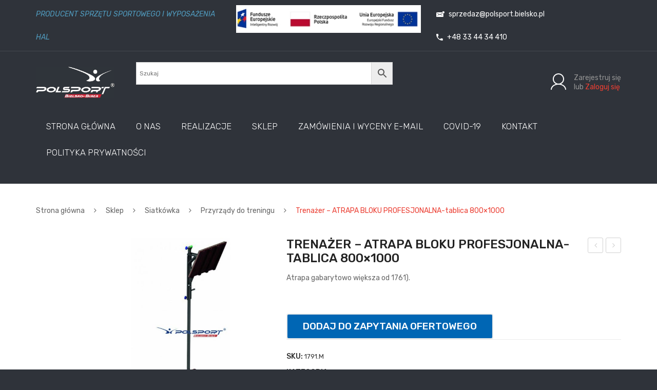

--- FILE ---
content_type: text/html; charset=UTF-8
request_url: https://polsport-bielsko.pl/shop/sklep/siatkowka/przyrzady-do-treningu/trenazer-atrapa-bloku-profesjonalna-2/
body_size: 18134
content:
<!DOCTYPE html>
<html lang="pl-PL">
<head>
<meta name="google-site-verification" content="TTc2zABQQVOuxkX_Ldq_XW4g29ir4Ux-vOPFnIhZ4Zw" />
<meta charset="UTF-8" />
<meta name="viewport" content="width=device-width, initial-scale=1">
<link rel="profile" href="http://gmpg.org/xfn/11" />
<link rel="pingback" href="https://polsport-bielsko.pl/xmlrpc.php" />
				<script>document.documentElement.className = document.documentElement.className + ' yes-js js_active js'</script>
				<meta name='robots' content='index, follow, max-image-preview:large, max-snippet:-1, max-video-preview:-1' />

	<!-- This site is optimized with the Yoast SEO plugin v20.5 - https://yoast.com/wordpress/plugins/seo/ -->
	<title>Trenażer - ATRAPA BLOKU PROFESJONALNA-tablica 800x1000 - POLSPORT BIELSKO-BIAŁA</title>
	<link rel="canonical" href="https://polsport-bielsko.pl/shop/sklep/siatkowka/przyrzady-do-treningu/trenazer-atrapa-bloku-profesjonalna-2/" />
	<script type="application/ld+json" class="yoast-schema-graph">{"@context":"https://schema.org","@graph":[{"@type":"WebPage","@id":"https://polsport-bielsko.pl/shop/sklep/siatkowka/przyrzady-do-treningu/trenazer-atrapa-bloku-profesjonalna-2/","url":"https://polsport-bielsko.pl/shop/sklep/siatkowka/przyrzady-do-treningu/trenazer-atrapa-bloku-profesjonalna-2/","name":"Trenażer - ATRAPA BLOKU PROFESJONALNA-tablica 800x1000 - POLSPORT BIELSKO-BIAŁA","isPartOf":{"@id":"https://polsport-bielsko.pl/#website"},"primaryImageOfPage":{"@id":"https://polsport-bielsko.pl/shop/sklep/siatkowka/przyrzady-do-treningu/trenazer-atrapa-bloku-profesjonalna-2/#primaryimage"},"image":{"@id":"https://polsport-bielsko.pl/shop/sklep/siatkowka/przyrzady-do-treningu/trenazer-atrapa-bloku-profesjonalna-2/#primaryimage"},"thumbnailUrl":"https://polsport-bielsko.pl/wp-content/uploads/2016/08/2457-thickbox_default-Trenazer-ATRAPA-BLOKU-PROFESJONALNA-tablica-800x1000.jpg","datePublished":"2016-08-19T05:45:09+00:00","dateModified":"2020-10-21T08:46:25+00:00","breadcrumb":{"@id":"https://polsport-bielsko.pl/shop/sklep/siatkowka/przyrzady-do-treningu/trenazer-atrapa-bloku-profesjonalna-2/#breadcrumb"},"inLanguage":"pl-PL","potentialAction":[{"@type":"ReadAction","target":["https://polsport-bielsko.pl/shop/sklep/siatkowka/przyrzady-do-treningu/trenazer-atrapa-bloku-profesjonalna-2/"]}]},{"@type":"ImageObject","inLanguage":"pl-PL","@id":"https://polsport-bielsko.pl/shop/sklep/siatkowka/przyrzady-do-treningu/trenazer-atrapa-bloku-profesjonalna-2/#primaryimage","url":"https://polsport-bielsko.pl/wp-content/uploads/2016/08/2457-thickbox_default-Trenazer-ATRAPA-BLOKU-PROFESJONALNA-tablica-800x1000.jpg","contentUrl":"https://polsport-bielsko.pl/wp-content/uploads/2016/08/2457-thickbox_default-Trenazer-ATRAPA-BLOKU-PROFESJONALNA-tablica-800x1000.jpg","width":800,"height":800,"caption":"Trenażer - ATRAPA BLOKU PROFESJONALNA-tablica 800x1000"},{"@type":"BreadcrumbList","@id":"https://polsport-bielsko.pl/shop/sklep/siatkowka/przyrzady-do-treningu/trenazer-atrapa-bloku-profesjonalna-2/#breadcrumb","itemListElement":[{"@type":"ListItem","position":1,"name":"Strona główna","item":"https://polsport-bielsko.pl/"},{"@type":"ListItem","position":2,"name":"Sklep","item":"https://polsport-bielsko.pl/sklep/"},{"@type":"ListItem","position":3,"name":"Trenażer &#8211; ATRAPA BLOKU PROFESJONALNA-tablica 800&#215;1000"}]},{"@type":"WebSite","@id":"https://polsport-bielsko.pl/#website","url":"https://polsport-bielsko.pl/","name":"POLSPORT BIELSKO-BIAŁA","description":"","potentialAction":[{"@type":"SearchAction","target":{"@type":"EntryPoint","urlTemplate":"https://polsport-bielsko.pl/?s={search_term_string}"},"query-input":"required name=search_term_string"}],"inLanguage":"pl-PL"}]}</script>
	<!-- / Yoast SEO plugin. -->


<link rel='dns-prefetch' href='//stats.wp.com' />
<link rel='dns-prefetch' href='//maps.googleapis.com' />
<link rel='dns-prefetch' href='//fonts.googleapis.com' />
<link rel='preconnect' href='https://fonts.gstatic.com' crossorigin />
<link rel="alternate" type="application/rss+xml" title="POLSPORT BIELSKO-BIAŁA &raquo; Kanał z wpisami" href="https://polsport-bielsko.pl/feed/" />
<link rel="alternate" type="application/rss+xml" title="POLSPORT BIELSKO-BIAŁA &raquo; Kanał z komentarzami" href="https://polsport-bielsko.pl/comments/feed/" />
<link rel="alternate" type="application/rss+xml" title="POLSPORT BIELSKO-BIAŁA &raquo; Trenażer &#8211; ATRAPA BLOKU PROFESJONALNA-tablica 800&#215;1000 Kanał z komentarzami" href="https://polsport-bielsko.pl/shop/sklep/siatkowka/przyrzady-do-treningu/trenazer-atrapa-bloku-profesjonalna-2/feed/" />
<script type="text/javascript">
window._wpemojiSettings = {"baseUrl":"https:\/\/s.w.org\/images\/core\/emoji\/14.0.0\/72x72\/","ext":".png","svgUrl":"https:\/\/s.w.org\/images\/core\/emoji\/14.0.0\/svg\/","svgExt":".svg","source":{"concatemoji":"https:\/\/polsport-bielsko.pl\/wp-includes\/js\/wp-emoji-release.min.js?ver=6.1.9"}};
/*! This file is auto-generated */
!function(e,a,t){var n,r,o,i=a.createElement("canvas"),p=i.getContext&&i.getContext("2d");function s(e,t){var a=String.fromCharCode,e=(p.clearRect(0,0,i.width,i.height),p.fillText(a.apply(this,e),0,0),i.toDataURL());return p.clearRect(0,0,i.width,i.height),p.fillText(a.apply(this,t),0,0),e===i.toDataURL()}function c(e){var t=a.createElement("script");t.src=e,t.defer=t.type="text/javascript",a.getElementsByTagName("head")[0].appendChild(t)}for(o=Array("flag","emoji"),t.supports={everything:!0,everythingExceptFlag:!0},r=0;r<o.length;r++)t.supports[o[r]]=function(e){if(p&&p.fillText)switch(p.textBaseline="top",p.font="600 32px Arial",e){case"flag":return s([127987,65039,8205,9895,65039],[127987,65039,8203,9895,65039])?!1:!s([55356,56826,55356,56819],[55356,56826,8203,55356,56819])&&!s([55356,57332,56128,56423,56128,56418,56128,56421,56128,56430,56128,56423,56128,56447],[55356,57332,8203,56128,56423,8203,56128,56418,8203,56128,56421,8203,56128,56430,8203,56128,56423,8203,56128,56447]);case"emoji":return!s([129777,127995,8205,129778,127999],[129777,127995,8203,129778,127999])}return!1}(o[r]),t.supports.everything=t.supports.everything&&t.supports[o[r]],"flag"!==o[r]&&(t.supports.everythingExceptFlag=t.supports.everythingExceptFlag&&t.supports[o[r]]);t.supports.everythingExceptFlag=t.supports.everythingExceptFlag&&!t.supports.flag,t.DOMReady=!1,t.readyCallback=function(){t.DOMReady=!0},t.supports.everything||(n=function(){t.readyCallback()},a.addEventListener?(a.addEventListener("DOMContentLoaded",n,!1),e.addEventListener("load",n,!1)):(e.attachEvent("onload",n),a.attachEvent("onreadystatechange",function(){"complete"===a.readyState&&t.readyCallback()})),(e=t.source||{}).concatemoji?c(e.concatemoji):e.wpemoji&&e.twemoji&&(c(e.twemoji),c(e.wpemoji)))}(window,document,window._wpemojiSettings);
</script>
<style type="text/css">
img.wp-smiley,
img.emoji {
	display: inline !important;
	border: none !important;
	box-shadow: none !important;
	height: 1em !important;
	width: 1em !important;
	margin: 0 0.07em !important;
	vertical-align: -0.1em !important;
	background: none !important;
	padding: 0 !important;
}
</style>
	<link rel='stylesheet' id='wp-block-library-css' href='https://polsport-bielsko.pl/wp-includes/css/dist/block-library/style.min.css?ver=6.1.9' type='text/css' media='all' />
<link rel='stylesheet' id='wc-blocks-vendors-style-css' href='https://polsport-bielsko.pl/wp-content/plugins/woocommerce/packages/woocommerce-blocks/build/wc-blocks-vendors-style.css?ver=10.4.6' type='text/css' media='all' />
<link rel='stylesheet' id='wc-blocks-style-css' href='https://polsport-bielsko.pl/wp-content/plugins/woocommerce/packages/woocommerce-blocks/build/wc-blocks-style.css?ver=10.4.6' type='text/css' media='all' />
<link rel='stylesheet' id='jquery-selectBox-css' href='https://polsport-bielsko.pl/wp-content/plugins/yith-woocommerce-wishlist/assets/css/jquery.selectBox.css?ver=1.2.0' type='text/css' media='all' />
<link rel='stylesheet' id='yith-wcwl-font-awesome-css' href='https://polsport-bielsko.pl/wp-content/plugins/yith-woocommerce-wishlist/assets/css/font-awesome.css?ver=4.7.0' type='text/css' media='all' />
<link rel='stylesheet' id='woocommerce_prettyPhoto_css-css' href='//polsport-bielsko.pl/wp-content/plugins/woocommerce/assets/css/prettyPhoto.css?ver=3.1.6' type='text/css' media='all' />
<link rel='stylesheet' id='yith-wcwl-main-css' href='https://polsport-bielsko.pl/wp-content/plugins/yith-woocommerce-wishlist/assets/css/style.css?ver=3.26.0' type='text/css' media='all' />
<link rel='stylesheet' id='classic-theme-styles-css' href='https://polsport-bielsko.pl/wp-includes/css/classic-themes.min.css?ver=1' type='text/css' media='all' />
<style id='global-styles-inline-css' type='text/css'>
body{--wp--preset--color--black: #000000;--wp--preset--color--cyan-bluish-gray: #abb8c3;--wp--preset--color--white: #ffffff;--wp--preset--color--pale-pink: #f78da7;--wp--preset--color--vivid-red: #cf2e2e;--wp--preset--color--luminous-vivid-orange: #ff6900;--wp--preset--color--luminous-vivid-amber: #fcb900;--wp--preset--color--light-green-cyan: #7bdcb5;--wp--preset--color--vivid-green-cyan: #00d084;--wp--preset--color--pale-cyan-blue: #8ed1fc;--wp--preset--color--vivid-cyan-blue: #0693e3;--wp--preset--color--vivid-purple: #9b51e0;--wp--preset--gradient--vivid-cyan-blue-to-vivid-purple: linear-gradient(135deg,rgba(6,147,227,1) 0%,rgb(155,81,224) 100%);--wp--preset--gradient--light-green-cyan-to-vivid-green-cyan: linear-gradient(135deg,rgb(122,220,180) 0%,rgb(0,208,130) 100%);--wp--preset--gradient--luminous-vivid-amber-to-luminous-vivid-orange: linear-gradient(135deg,rgba(252,185,0,1) 0%,rgba(255,105,0,1) 100%);--wp--preset--gradient--luminous-vivid-orange-to-vivid-red: linear-gradient(135deg,rgba(255,105,0,1) 0%,rgb(207,46,46) 100%);--wp--preset--gradient--very-light-gray-to-cyan-bluish-gray: linear-gradient(135deg,rgb(238,238,238) 0%,rgb(169,184,195) 100%);--wp--preset--gradient--cool-to-warm-spectrum: linear-gradient(135deg,rgb(74,234,220) 0%,rgb(151,120,209) 20%,rgb(207,42,186) 40%,rgb(238,44,130) 60%,rgb(251,105,98) 80%,rgb(254,248,76) 100%);--wp--preset--gradient--blush-light-purple: linear-gradient(135deg,rgb(255,206,236) 0%,rgb(152,150,240) 100%);--wp--preset--gradient--blush-bordeaux: linear-gradient(135deg,rgb(254,205,165) 0%,rgb(254,45,45) 50%,rgb(107,0,62) 100%);--wp--preset--gradient--luminous-dusk: linear-gradient(135deg,rgb(255,203,112) 0%,rgb(199,81,192) 50%,rgb(65,88,208) 100%);--wp--preset--gradient--pale-ocean: linear-gradient(135deg,rgb(255,245,203) 0%,rgb(182,227,212) 50%,rgb(51,167,181) 100%);--wp--preset--gradient--electric-grass: linear-gradient(135deg,rgb(202,248,128) 0%,rgb(113,206,126) 100%);--wp--preset--gradient--midnight: linear-gradient(135deg,rgb(2,3,129) 0%,rgb(40,116,252) 100%);--wp--preset--duotone--dark-grayscale: url('#wp-duotone-dark-grayscale');--wp--preset--duotone--grayscale: url('#wp-duotone-grayscale');--wp--preset--duotone--purple-yellow: url('#wp-duotone-purple-yellow');--wp--preset--duotone--blue-red: url('#wp-duotone-blue-red');--wp--preset--duotone--midnight: url('#wp-duotone-midnight');--wp--preset--duotone--magenta-yellow: url('#wp-duotone-magenta-yellow');--wp--preset--duotone--purple-green: url('#wp-duotone-purple-green');--wp--preset--duotone--blue-orange: url('#wp-duotone-blue-orange');--wp--preset--font-size--small: 13px;--wp--preset--font-size--medium: 20px;--wp--preset--font-size--large: 36px;--wp--preset--font-size--x-large: 42px;--wp--preset--spacing--20: 0.44rem;--wp--preset--spacing--30: 0.67rem;--wp--preset--spacing--40: 1rem;--wp--preset--spacing--50: 1.5rem;--wp--preset--spacing--60: 2.25rem;--wp--preset--spacing--70: 3.38rem;--wp--preset--spacing--80: 5.06rem;}:where(.is-layout-flex){gap: 0.5em;}body .is-layout-flow > .alignleft{float: left;margin-inline-start: 0;margin-inline-end: 2em;}body .is-layout-flow > .alignright{float: right;margin-inline-start: 2em;margin-inline-end: 0;}body .is-layout-flow > .aligncenter{margin-left: auto !important;margin-right: auto !important;}body .is-layout-constrained > .alignleft{float: left;margin-inline-start: 0;margin-inline-end: 2em;}body .is-layout-constrained > .alignright{float: right;margin-inline-start: 2em;margin-inline-end: 0;}body .is-layout-constrained > .aligncenter{margin-left: auto !important;margin-right: auto !important;}body .is-layout-constrained > :where(:not(.alignleft):not(.alignright):not(.alignfull)){max-width: var(--wp--style--global--content-size);margin-left: auto !important;margin-right: auto !important;}body .is-layout-constrained > .alignwide{max-width: var(--wp--style--global--wide-size);}body .is-layout-flex{display: flex;}body .is-layout-flex{flex-wrap: wrap;align-items: center;}body .is-layout-flex > *{margin: 0;}:where(.wp-block-columns.is-layout-flex){gap: 2em;}.has-black-color{color: var(--wp--preset--color--black) !important;}.has-cyan-bluish-gray-color{color: var(--wp--preset--color--cyan-bluish-gray) !important;}.has-white-color{color: var(--wp--preset--color--white) !important;}.has-pale-pink-color{color: var(--wp--preset--color--pale-pink) !important;}.has-vivid-red-color{color: var(--wp--preset--color--vivid-red) !important;}.has-luminous-vivid-orange-color{color: var(--wp--preset--color--luminous-vivid-orange) !important;}.has-luminous-vivid-amber-color{color: var(--wp--preset--color--luminous-vivid-amber) !important;}.has-light-green-cyan-color{color: var(--wp--preset--color--light-green-cyan) !important;}.has-vivid-green-cyan-color{color: var(--wp--preset--color--vivid-green-cyan) !important;}.has-pale-cyan-blue-color{color: var(--wp--preset--color--pale-cyan-blue) !important;}.has-vivid-cyan-blue-color{color: var(--wp--preset--color--vivid-cyan-blue) !important;}.has-vivid-purple-color{color: var(--wp--preset--color--vivid-purple) !important;}.has-black-background-color{background-color: var(--wp--preset--color--black) !important;}.has-cyan-bluish-gray-background-color{background-color: var(--wp--preset--color--cyan-bluish-gray) !important;}.has-white-background-color{background-color: var(--wp--preset--color--white) !important;}.has-pale-pink-background-color{background-color: var(--wp--preset--color--pale-pink) !important;}.has-vivid-red-background-color{background-color: var(--wp--preset--color--vivid-red) !important;}.has-luminous-vivid-orange-background-color{background-color: var(--wp--preset--color--luminous-vivid-orange) !important;}.has-luminous-vivid-amber-background-color{background-color: var(--wp--preset--color--luminous-vivid-amber) !important;}.has-light-green-cyan-background-color{background-color: var(--wp--preset--color--light-green-cyan) !important;}.has-vivid-green-cyan-background-color{background-color: var(--wp--preset--color--vivid-green-cyan) !important;}.has-pale-cyan-blue-background-color{background-color: var(--wp--preset--color--pale-cyan-blue) !important;}.has-vivid-cyan-blue-background-color{background-color: var(--wp--preset--color--vivid-cyan-blue) !important;}.has-vivid-purple-background-color{background-color: var(--wp--preset--color--vivid-purple) !important;}.has-black-border-color{border-color: var(--wp--preset--color--black) !important;}.has-cyan-bluish-gray-border-color{border-color: var(--wp--preset--color--cyan-bluish-gray) !important;}.has-white-border-color{border-color: var(--wp--preset--color--white) !important;}.has-pale-pink-border-color{border-color: var(--wp--preset--color--pale-pink) !important;}.has-vivid-red-border-color{border-color: var(--wp--preset--color--vivid-red) !important;}.has-luminous-vivid-orange-border-color{border-color: var(--wp--preset--color--luminous-vivid-orange) !important;}.has-luminous-vivid-amber-border-color{border-color: var(--wp--preset--color--luminous-vivid-amber) !important;}.has-light-green-cyan-border-color{border-color: var(--wp--preset--color--light-green-cyan) !important;}.has-vivid-green-cyan-border-color{border-color: var(--wp--preset--color--vivid-green-cyan) !important;}.has-pale-cyan-blue-border-color{border-color: var(--wp--preset--color--pale-cyan-blue) !important;}.has-vivid-cyan-blue-border-color{border-color: var(--wp--preset--color--vivid-cyan-blue) !important;}.has-vivid-purple-border-color{border-color: var(--wp--preset--color--vivid-purple) !important;}.has-vivid-cyan-blue-to-vivid-purple-gradient-background{background: var(--wp--preset--gradient--vivid-cyan-blue-to-vivid-purple) !important;}.has-light-green-cyan-to-vivid-green-cyan-gradient-background{background: var(--wp--preset--gradient--light-green-cyan-to-vivid-green-cyan) !important;}.has-luminous-vivid-amber-to-luminous-vivid-orange-gradient-background{background: var(--wp--preset--gradient--luminous-vivid-amber-to-luminous-vivid-orange) !important;}.has-luminous-vivid-orange-to-vivid-red-gradient-background{background: var(--wp--preset--gradient--luminous-vivid-orange-to-vivid-red) !important;}.has-very-light-gray-to-cyan-bluish-gray-gradient-background{background: var(--wp--preset--gradient--very-light-gray-to-cyan-bluish-gray) !important;}.has-cool-to-warm-spectrum-gradient-background{background: var(--wp--preset--gradient--cool-to-warm-spectrum) !important;}.has-blush-light-purple-gradient-background{background: var(--wp--preset--gradient--blush-light-purple) !important;}.has-blush-bordeaux-gradient-background{background: var(--wp--preset--gradient--blush-bordeaux) !important;}.has-luminous-dusk-gradient-background{background: var(--wp--preset--gradient--luminous-dusk) !important;}.has-pale-ocean-gradient-background{background: var(--wp--preset--gradient--pale-ocean) !important;}.has-electric-grass-gradient-background{background: var(--wp--preset--gradient--electric-grass) !important;}.has-midnight-gradient-background{background: var(--wp--preset--gradient--midnight) !important;}.has-small-font-size{font-size: var(--wp--preset--font-size--small) !important;}.has-medium-font-size{font-size: var(--wp--preset--font-size--medium) !important;}.has-large-font-size{font-size: var(--wp--preset--font-size--large) !important;}.has-x-large-font-size{font-size: var(--wp--preset--font-size--x-large) !important;}
.wp-block-navigation a:where(:not(.wp-element-button)){color: inherit;}
:where(.wp-block-columns.is-layout-flex){gap: 2em;}
.wp-block-pullquote{font-size: 1.5em;line-height: 1.6;}
</style>
<link rel='stylesheet' id='contact-form-7-css' href='https://polsport-bielsko.pl/wp-content/plugins/contact-form-7/includes/css/styles.css?ver=5.7.7' type='text/css' media='all' />
<link rel='stylesheet' id='rs-plugin-settings-css' href='https://polsport-bielsko.pl/wp-content/plugins/revslider/public/assets/css/settings.css?ver=5.4.8.3' type='text/css' media='all' />
<style id='rs-plugin-settings-inline-css' type='text/css'>
#rs-demo-id {}
</style>
<link rel='stylesheet' id='woocommerce-layout-css' href='https://polsport-bielsko.pl/wp-content/plugins/woocommerce/assets/css/woocommerce-layout.css?ver=7.9.0' type='text/css' media='all' />
<link rel='stylesheet' id='woocommerce-smallscreen-css' href='https://polsport-bielsko.pl/wp-content/plugins/woocommerce/assets/css/woocommerce-smallscreen.css?ver=7.9.0' type='text/css' media='only screen and (max-width: 768px)' />
<link rel='stylesheet' id='woocommerce-general-css' href='https://polsport-bielsko.pl/wp-content/plugins/woocommerce/assets/css/woocommerce.css?ver=7.9.0' type='text/css' media='all' />
<style id='woocommerce-inline-inline-css' type='text/css'>
.woocommerce form .form-row .required { visibility: visible; }
</style>
<link rel='stylesheet' id='aws-style-css' href='https://polsport-bielsko.pl/wp-content/plugins/advanced-woo-search/assets/css/common.min.css?ver=2.73' type='text/css' media='all' />
<link rel='stylesheet' id='wppopups-base-css' href='https://polsport-bielsko.pl/wp-content/plugins/wp-popups-lite/src/assets/css/wppopups-base.css?ver=2.1.4.9' type='text/css' media='all' />
<link rel='stylesheet' id='yith_ywraq_frontend-css' href='https://polsport-bielsko.pl/wp-content/plugins/yith-woocommerce-request-a-quote/assets/css/frontend.css?ver=2.26.0' type='text/css' media='all' />
<style id='yith_ywraq_frontend-inline-css' type='text/css'>
.woocommerce .add-request-quote-button.button, .woocommerce .add-request-quote-button-addons.button, .yith-wceop-ywraq-button-wrapper .add-request-quote-button.button, .yith-wceop-ywraq-button-wrapper .add-request-quote-button-addons.button{
    background-color: #0066b4!important;
    color: #ffffff!important;
}
.woocommerce .add-request-quote-button.button:hover,  .woocommerce .add-request-quote-button-addons.button:hover,.yith-wceop-ywraq-button-wrapper .add-request-quote-button.button:hover,  .yith-wceop-ywraq-button-wrapper .add-request-quote-button-addons.button:hover{
    background-color: #044a80!important;
    color: #ffffff!important;
}


.cart button.single_add_to_cart_button{
	                 display:none!important;
	                }
</style>
<link rel='stylesheet' id='dgwt-wcas-style-css' href='https://polsport-bielsko.pl/wp-content/plugins/ajax-search-for-woocommerce/assets/css/style.min.css?ver=1.32.2' type='text/css' media='all' />
<link rel='stylesheet' id='owl-css' href='https://polsport-bielsko.pl/wp-content/themes/sneaker/css/owl.carousel.min.css?ver=2.3.4' type='text/css' media='all' />
<link rel='stylesheet' id='chosen-css' href='https://polsport-bielsko.pl/wp-content/themes/sneaker/js/chosen/chosen.min.css?ver=1.3.0' type='text/css' media='all' />
<link rel='stylesheet' id='fancybox-css' href='https://polsport-bielsko.pl/wp-content/themes/sneaker/js/fancybox/jquery.fancybox.css?ver=2.1.5' type='text/css' media='all' />
<link rel='stylesheet' id='fancybox-buttons-css' href='https://polsport-bielsko.pl/wp-content/themes/sneaker/js/fancybox/helpers/jquery.fancybox-buttons.css?ver=1.0.5' type='text/css' media='all' />
<link rel='stylesheet' id='fancybox-thumbs-css' href='https://polsport-bielsko.pl/wp-content/themes/sneaker/js/fancybox/helpers/jquery.fancybox-thumbs.css?ver=1.0.7' type='text/css' media='all' />
<link rel='stylesheet' id='sneaker-fonts-css' href='https://fonts.googleapis.com/css?family=Rubik%3A400%2C500%2C600%2C700%2C900&#038;subset=latin%2Clatin-ext' type='text/css' media='all' />
<link rel='stylesheet' id='sneaker-style-css' href='https://polsport-bielsko.pl/wp-content/themes/sneaker/style.css?ver=6.1.9' type='text/css' media='all' />
<link rel='stylesheet' id='megamenu-css' href='https://polsport-bielsko.pl/wp-content/themes/sneaker/css/megamenu_style.css?ver=2.0.4' type='text/css' media='all' />
<link rel='stylesheet' id='fontawesome-css' href='https://polsport-bielsko.pl/wp-content/themes/sneaker/css/font-awesome.min.css?ver=4.7.0' type='text/css' media='all' />
<link rel='stylesheet' id='ionicons-css' href='https://polsport-bielsko.pl/wp-content/themes/sneaker/css/ionicons.min.css' type='text/css' media='all' />
<link rel='stylesheet' id='bootstrap-css' href='https://polsport-bielsko.pl/wp-content/themes/sneaker/css/bootstrap.min.css?ver=4.1.1' type='text/css' media='all' />
<link rel='stylesheet' id='sneaker-theme-css' href='https://polsport-bielsko.pl/wp-content/themes/sneaker/css/theme1.css?ver=1.0.0' type='text/css' media='all' />
<link rel='stylesheet' id='sneaker-custom-css' href='https://polsport-bielsko.pl/wp-content/themes/sneaker/css/opt_css.css?ver=1.0.0' type='text/css' media='all' />
<style id='sneaker-custom-inline-css' type='text/css'>
.vc_custom_1539670138044{border-top-width: 1px !important;padding-top: 20px !important;padding-bottom: 20px !important;border-top-color: rgba(255,255,255,0.05) !important;border-top-style: solid !important;}
.vc_custom_1540366438013{background-color: #2f333a !important;}.vc_custom_1540258893227{border-top-width: 1px !important;padding-top: 21px !important;padding-bottom: 21px !important;border-top-color: #43474e !important;border-top-style: solid !important;}.vc_custom_1572080793225{background-color: #ffffff !important;}.vc_custom_1597767362564{margin-top: 10px !important;}
</style>
<!--[if lt IE 9]>
<link rel='stylesheet' id='vc_lte_ie9-css' href='https://polsport-bielsko.pl/wp-content/plugins/js_composer/assets/css/vc_lte_ie9.min.css?ver=6.0.5' type='text/css' media='screen' />
<![endif]-->
<link rel='stylesheet' id='ubermenu-css' href='https://polsport-bielsko.pl/wp-content/plugins/ubermenu/pro/assets/css/ubermenu.min.css?ver=3.5' type='text/css' media='all' />
<link rel='stylesheet' id='ubermenu-font-awesome-all-css' href='https://polsport-bielsko.pl/wp-content/plugins/ubermenu/assets/fontawesome/css/all.min.css?ver=6.1.9' type='text/css' media='all' />
<link rel='stylesheet' id='bsf-Defaults-css' href='https://polsport-bielsko.pl/wp-content/uploads/smile_fonts/Defaults/Defaults.css?ver=6.1.9' type='text/css' media='all' />
<link rel='stylesheet' id='bsf-icomoon-font-awesome-14x14-css' href='https://polsport-bielsko.pl/wp-content/uploads/smile_fonts/icomoon-font-awesome-14x14/icomoon-font-awesome-14x14.css?ver=6.1.9' type='text/css' media='all' />
<link rel="preload" as="style" href="https://fonts.googleapis.com/css?family=Rubik:300,400,500,600,700,800,900,300italic,400italic,500italic,600italic,700italic,800italic,900italic&#038;display=swap&#038;ver=1597743529" /><link rel="stylesheet" href="https://fonts.googleapis.com/css?family=Rubik:300,400,500,600,700,800,900,300italic,400italic,500italic,600italic,700italic,800italic,900italic&#038;display=swap&#038;ver=1597743529" media="print" onload="this.media='all'"><noscript><link rel="stylesheet" href="https://fonts.googleapis.com/css?family=Rubik:300,400,500,600,700,800,900,300italic,400italic,500italic,600italic,700italic,800italic,900italic&#038;display=swap&#038;ver=1597743529" /></noscript><script type='text/javascript' src='https://polsport-bielsko.pl/wp-includes/js/dist/vendor/regenerator-runtime.min.js?ver=0.13.9' id='regenerator-runtime-js'></script>
<script type='text/javascript' src='https://polsport-bielsko.pl/wp-includes/js/dist/vendor/wp-polyfill.min.js?ver=3.15.0' id='wp-polyfill-js'></script>
<script type='text/javascript' src='https://polsport-bielsko.pl/wp-includes/js/dist/hooks.min.js?ver=4169d3cf8e8d95a3d6d5' id='wp-hooks-js'></script>
<script type='text/javascript' src='https://stats.wp.com/w.js?ver=202604' id='woo-tracks-js'></script>
<script type='text/javascript' src='https://polsport-bielsko.pl/wp-includes/js/jquery/jquery.min.js?ver=3.6.1' id='jquery-core-js'></script>
<script type='text/javascript' src='https://polsport-bielsko.pl/wp-includes/js/jquery/jquery-migrate.min.js?ver=3.3.2' id='jquery-migrate-js'></script>
<script type='text/javascript' src='https://polsport-bielsko.pl/wp-content/plugins/revslider/public/assets/js/jquery.themepunch.tools.min.js?ver=5.4.8.3' id='tp-tools-js'></script>
<script type='text/javascript' src='https://polsport-bielsko.pl/wp-content/plugins/revslider/public/assets/js/jquery.themepunch.revolution.min.js?ver=5.4.8.3' id='revmin-js'></script>
<script type='text/javascript' src='https://polsport-bielsko.pl/wp-content/plugins/woocommerce/assets/js/jquery-blockui/jquery.blockUI.min.js?ver=2.7.0-wc.7.9.0' id='jquery-blockui-js'></script>
<script type='text/javascript' id='wc-add-to-cart-js-extra'>
/* <![CDATA[ */
var wc_add_to_cart_params = {"ajax_url":"\/wp-admin\/admin-ajax.php","wc_ajax_url":"\/?wc-ajax=%%endpoint%%","i18n_view_cart":"Zobacz koszyk","cart_url":"https:\/\/polsport-bielsko.pl\/koszyk\/","is_cart":"","cart_redirect_after_add":"no"};
/* ]]> */
</script>
<script type='text/javascript' src='https://polsport-bielsko.pl/wp-content/plugins/woocommerce/assets/js/frontend/add-to-cart.min.js?ver=7.9.0' id='wc-add-to-cart-js'></script>
<script type='text/javascript' src='https://polsport-bielsko.pl/wp-content/plugins/js_composer/assets/js/vendors/woocommerce-add-to-cart.js?ver=6.0.5' id='vc_woocommerce-add-to-cart-js-js'></script>
<link rel="https://api.w.org/" href="https://polsport-bielsko.pl/wp-json/" /><link rel="alternate" type="application/json" href="https://polsport-bielsko.pl/wp-json/wp/v2/product/40069" /><link rel="EditURI" type="application/rsd+xml" title="RSD" href="https://polsport-bielsko.pl/xmlrpc.php?rsd" />
<link rel="wlwmanifest" type="application/wlwmanifest+xml" href="https://polsport-bielsko.pl/wp-includes/wlwmanifest.xml" />
<meta name="generator" content="WordPress 6.1.9" />
<meta name="generator" content="WooCommerce 7.9.0" />
<link rel='shortlink' href='https://polsport-bielsko.pl/?p=40069' />
<link rel="alternate" type="application/json+oembed" href="https://polsport-bielsko.pl/wp-json/oembed/1.0/embed?url=https%3A%2F%2Fpolsport-bielsko.pl%2Fshop%2Fsklep%2Fsiatkowka%2Fprzyrzady-do-treningu%2Ftrenazer-atrapa-bloku-profesjonalna-2%2F" />
<link rel="alternate" type="text/xml+oembed" href="https://polsport-bielsko.pl/wp-json/oembed/1.0/embed?url=https%3A%2F%2Fpolsport-bielsko.pl%2Fshop%2Fsklep%2Fsiatkowka%2Fprzyrzady-do-treningu%2Ftrenazer-atrapa-bloku-profesjonalna-2%2F&#038;format=xml" />
<meta name="generator" content="Redux 4.5.10" /><!-- start Simple Custom CSS and JS -->
<style type="text/css">
.add-request-quote-button {
  background: blue;
border: none;
color:#fff;
font-family: Rubik, Arial, Helvetica, sans-serif;
font-size: .929em;
font-weight: 500;
height: 50px;
letter-spacing: 0;
line-height: 50px;
margin: 0 0 10px 0;
min-width: 210px;
padding: 0 30px;
text-transform: uppercase;
-webkit-border-radius: 4px;
-moz-border-radius: 4px;
border-radius: 4px;
}

#secondary .widget_product_categories a {
  font-weight: 700;
}
.header-search-container2 {
  width: 500px;
}
@media only screen and (max-width: 600px) {
.header-search-container2 {
  width: 400px;
}
}
@media only screen and (max-width: 400px) {
.header-search-container2 {
  width: 250px;
}
}
@media only screen and (max-width: 500px) {
.header-search-container2 {
  width: 350px;
}
}
.shop-products .gridview .add_to_cart_inline {
  display: none !important;
}
.main-container .product-view .summary.single-product-info .price {
  display: none !important;
}
.shop-products .gridview .price-box {
  display: none;
}
th.product-subtotal {
  display: none !important;
}
.main-container .shop_table td.product-subtotal {
  display: none;
}
.main-container .product-view .summary.single-product-info .yith-wcwl-add-to-wishlist a {
  display: none !important;
}
.aws-search-result .aws_result_price {
  display: none !important;}
}</style>
<!-- end Simple Custom CSS and JS -->
<meta name="google-site-verification" content="74eMx1RISSwnHoM1ZMPoEM1mQ3h86wylQh8jz8qTWUs" /><style id="ubermenu-custom-generated-css">
/** Font Awesome 4 Compatibility **/
.fa{font-style:normal;font-variant:normal;font-weight:normal;font-family:FontAwesome;}

/** UberMenu Custom Menu Styles (Customizer) **/
/* main */
 .ubermenu-main.ubermenu-transition-fade .ubermenu-item .ubermenu-submenu-drop { margin-top:0; }
 .ubermenu-main .ubermenu-item-level-0 > .ubermenu-target { font-size:1.2em; text-transform:uppercase; }
 .ubermenu-main .ubermenu-nav .ubermenu-item.ubermenu-item-level-0 > .ubermenu-target { font-weight:300; }
 .ubermenu-main .ubermenu-submenu.ubermenu-submenu-drop { background-color:#000000; color:#ffffff; }
 .ubermenu-main .ubermenu-submenu .ubermenu-highlight { color:#1e73be; }
 .ubermenu-main .ubermenu-submenu .ubermenu-item-header > .ubermenu-target { color:#1e73be; background-color:#ffffff; }
 .ubermenu-main .ubermenu-submenu .ubermenu-item-header > .ubermenu-target:hover { color:#ffffff; background-color:#dd3333; }
 .ubermenu-main .ubermenu-submenu .ubermenu-item-header.ubermenu-current-menu-item > .ubermenu-target { color:#1e73be; background-color:#ffffff; }
 .ubermenu-main .ubermenu-item-normal > .ubermenu-target { color:#1e73be; }
 .ubermenu.ubermenu-main .ubermenu-item-normal > .ubermenu-target:hover, .ubermenu.ubermenu-main .ubermenu-item-normal.ubermenu-active > .ubermenu-target { color:#ffffff; }
 .ubermenu-main .ubermenu-item-normal.ubermenu-current-menu-item > .ubermenu-target { color:#ffffff; }
 .ubermenu.ubermenu-main .ubermenu-tabs .ubermenu-tabs-group { background-color:rgba(255,0,0,0.0); }
 .ubermenu.ubermenu-main .ubermenu-tab > .ubermenu-target { color:#ffffff; }
 .ubermenu.ubermenu-main .ubermenu-submenu .ubermenu-tab.ubermenu-active > .ubermenu-target { color:#ffffff; }
 .ubermenu-main .ubermenu-submenu .ubermenu-tab.ubermenu-current-menu-item > .ubermenu-target, .ubermenu-main .ubermenu-submenu .ubermenu-tab.ubermenu-current-menu-parent > .ubermenu-target, .ubermenu-main .ubermenu-submenu .ubermenu-tab.ubermenu-current-menu-ancestor > .ubermenu-target { color:#ffffff; background-color:#1e73be; }
 .ubermenu.ubermenu-main .ubermenu-tab.ubermenu-active > .ubermenu-target { background-color:#dd3333; }
 .ubermenu.ubermenu-main .ubermenu-tab-content-panel { background-color:#ffffff; }
 .ubermenu.ubermenu-main .ubermenu-tabs-group .ubermenu-item-header > .ubermenu-target { color:#1e73be !important; }
 .ubermenu.ubermenu-main .ubermenu-tabs-group .ubermenu-item-normal > .ubermenu-target { color:#ffffff !important; }


/** UberMenu Custom Menu Item Styles (Menu Item Settings) **/
/* 40943 */  .ubermenu .ubermenu-submenu.ubermenu-submenu-id-40943 { min-height:500px; }
/* 40953 */  .ubermenu .ubermenu-submenu.ubermenu-submenu-id-40953 { background-image:url(//polsport-bielsko.pl/wp-content/uploads/2019/10/fitness-bg.jpg); background-repeat:no-repeat; background-position:center center; background-size:cove; }
/* 40957 */  .ubermenu .ubermenu-submenu.ubermenu-submenu-id-40957 { background-image:url(//polsport-bielsko.pl/wp-content/uploads/2019/10/t031-10.jpg); background-repeat:no-repeat; background-position:center center; background-size:auto; }
/* 40964 */  .ubermenu .ubermenu-submenu.ubermenu-submenu-id-40964 { background-image:url(//polsport-bielsko.pl/wp-content/uploads/2019/10/siat-plaz-bg.png); background-repeat:no-repeat; background-position:center center; background-size:auto; }
/* 40939 */  .ubermenu .ubermenu-submenu.ubermenu-submenu-id-40939 { background-image:url(https://polsport-bielsko.pl/wp-content/uploads/2019/10/menu-bg.jpg); background-repeat:no-repeat; background-position:bottom center; background-size:auto; }

/* Status: Loaded from Transient */

</style>		<style>
			.dgwt-wcas-ico-magnifier,.dgwt-wcas-ico-magnifier-handler{max-width:20px}.dgwt-wcas-search-wrapp{max-width:600px}		</style>
			<noscript><style>.woocommerce-product-gallery{ opacity: 1 !important; }</style></noscript>
	<meta name="generator" content="Powered by WPBakery Page Builder - drag and drop page builder for WordPress."/>
<meta name="generator" content="Powered by Slider Revolution 5.4.8.3 - responsive, Mobile-Friendly Slider Plugin for WordPress with comfortable drag and drop interface." />
<script type="text/javascript">function setREVStartSize(e){									
						try{ e.c=jQuery(e.c);var i=jQuery(window).width(),t=9999,r=0,n=0,l=0,f=0,s=0,h=0;
							if(e.responsiveLevels&&(jQuery.each(e.responsiveLevels,function(e,f){f>i&&(t=r=f,l=e),i>f&&f>r&&(r=f,n=e)}),t>r&&(l=n)),f=e.gridheight[l]||e.gridheight[0]||e.gridheight,s=e.gridwidth[l]||e.gridwidth[0]||e.gridwidth,h=i/s,h=h>1?1:h,f=Math.round(h*f),"fullscreen"==e.sliderLayout){var u=(e.c.width(),jQuery(window).height());if(void 0!=e.fullScreenOffsetContainer){var c=e.fullScreenOffsetContainer.split(",");if (c) jQuery.each(c,function(e,i){u=jQuery(i).length>0?u-jQuery(i).outerHeight(!0):u}),e.fullScreenOffset.split("%").length>1&&void 0!=e.fullScreenOffset&&e.fullScreenOffset.length>0?u-=jQuery(window).height()*parseInt(e.fullScreenOffset,0)/100:void 0!=e.fullScreenOffset&&e.fullScreenOffset.length>0&&(u-=parseInt(e.fullScreenOffset,0))}f=u}else void 0!=e.minHeight&&f<e.minHeight&&(f=e.minHeight);e.c.closest(".rev_slider_wrapper").css({height:f})					
						}catch(d){console.log("Failure at Presize of Slider:"+d)}						
					};</script>
<style id="sneaker_opt-dynamic-css" title="dynamic-css" class="redux-options-output">body{background-color:#2f333a;}.header-sticky.ontop{background-color:rgba(255,255,255,0.95);}.top-bar{color:#ffffff;}.top-bar a{color:#ffffff;}.top-bar a:hover{color:#eb3e32;}.top-bar a:active{color:#eb3e32;}.footer{color:#999999;}.footer a{color:#999999;}.footer a:hover{color:#eb3e32;}.footer a:active{color:#eb3e32;}body.error404{background-color:#ffffff;}</style><noscript><style> .wpb_animate_when_almost_visible { opacity: 1; }</style></noscript><style id="wpforms-css-vars-root">
				:root {
					--wpforms-field-border-radius: 3px;
--wpforms-field-border-style: solid;
--wpforms-field-border-size: 1px;
--wpforms-field-background-color: #ffffff;
--wpforms-field-border-color: rgba( 0, 0, 0, 0.25 );
--wpforms-field-border-color-spare: rgba( 0, 0, 0, 0.25 );
--wpforms-field-text-color: rgba( 0, 0, 0, 0.7 );
--wpforms-field-menu-color: #ffffff;
--wpforms-label-color: rgba( 0, 0, 0, 0.85 );
--wpforms-label-sublabel-color: rgba( 0, 0, 0, 0.55 );
--wpforms-label-error-color: #d63637;
--wpforms-button-border-radius: 3px;
--wpforms-button-border-style: none;
--wpforms-button-border-size: 1px;
--wpforms-button-background-color: #066aab;
--wpforms-button-border-color: #066aab;
--wpforms-button-text-color: #ffffff;
--wpforms-page-break-color: #066aab;
--wpforms-background-image: none;
--wpforms-background-position: center center;
--wpforms-background-repeat: no-repeat;
--wpforms-background-size: cover;
--wpforms-background-width: 100px;
--wpforms-background-height: 100px;
--wpforms-background-color: rgba( 0, 0, 0, 0 );
--wpforms-background-url: none;
--wpforms-container-padding: 0px;
--wpforms-container-border-style: none;
--wpforms-container-border-width: 1px;
--wpforms-container-border-color: #000000;
--wpforms-container-border-radius: 3px;
--wpforms-field-size-input-height: 43px;
--wpforms-field-size-input-spacing: 15px;
--wpforms-field-size-font-size: 16px;
--wpforms-field-size-line-height: 19px;
--wpforms-field-size-padding-h: 14px;
--wpforms-field-size-checkbox-size: 16px;
--wpforms-field-size-sublabel-spacing: 5px;
--wpforms-field-size-icon-size: 1;
--wpforms-label-size-font-size: 16px;
--wpforms-label-size-line-height: 19px;
--wpforms-label-size-sublabel-font-size: 14px;
--wpforms-label-size-sublabel-line-height: 17px;
--wpforms-button-size-font-size: 17px;
--wpforms-button-size-height: 41px;
--wpforms-button-size-padding-h: 15px;
--wpforms-button-size-margin-top: 10px;
--wpforms-container-shadow-size-box-shadow: none;

				}
			</style><meta name="google-site-verification" content="74eMx1RISSwnHoM1ZMPoEM1mQ3h86wylQh8jz8qTWUs" />	
</head>
<body class="product-template-default single single-product postid-40069 theme-sneaker the7-core-ver-2.1.8 woocommerce woocommerce-page woocommerce-no-js wpb-js-composer js-comp-ver-6.0.5 vc_responsive">
	<div class="wrapper">
	<div class="page-wrapper">
				<div class="header-container header-2 ">
			<div class="header">
				<div class="header-content">
														<div class="container">
										<div data-vc-full-width="true" data-vc-full-width-init="false" class="vc_row wpb_row vc_row-fluid topbar vc_custom_1540366438013 vc_row-has-fill vc_row-o-equal-height vc_row-flex"><div class="header-text wpb_column vc_column_container vc_col-sm-12 vc_col-lg-4 vc_col-md-12 vc_hidden-sm vc_hidden-xs"><div class="vc_column-inner"><div class="wpb_wrapper">
	<div class="wpb_text_column wpb_content_element " >
		<div class="wpb_wrapper">
			<p>PRODUCENT SPRZĘTU SPORTOWEGO I WYPOSAŻENIA HAL</p>

		</div>
	</div>
</div></div></div><div class="wpb_column vc_column_container vc_col-sm-12 vc_col-lg-4"><div class="vc_column-inner"><div class="wpb_wrapper">
	<div  class="wpb_single_image wpb_content_element vc_align_center  vc_custom_1597767362564">
		
		<figure class="wpb_wrapper vc_figure">
			<a href="https://polsport-bielsko.pl/covid-19/" target="_blank" class="vc_single_image-wrapper   vc_box_border_grey"><img width="399" height="60" src="https://polsport-bielsko.pl/wp-content/uploads/2020/08/img2.jpg" class="vc_single_image-img attachment-large" alt="" decoding="async" loading="lazy" srcset="https://polsport-bielsko.pl/wp-content/uploads/2020/08/img2.jpg 399w, https://polsport-bielsko.pl/wp-content/uploads/2020/08/img2-300x45.jpg 300w, https://polsport-bielsko.pl/wp-content/uploads/2020/08/img2-150x23.jpg 150w, https://polsport-bielsko.pl/wp-content/uploads/2020/08/img2-64x10.jpg 64w" sizes="(max-width: 399px) 100vw, 399px" /></a>
		</figure>
	</div>
</div></div></div><div class="header-nav align-right wpb_column vc_column_container vc_col-sm-12 vc_col-lg-4 vc_col-md-12 vc_hidden-sm vc_hidden-xs"><div class="vc_column-inner"><div class="wpb_wrapper">
	<div class="wpb_text_column wpb_content_element " >
		<div class="wpb_wrapper">
			<ul>
<li><a href="mailto:sprzedaz@polsport.bielsko.pl"><i class="icon ion-email-unread">icon</i> sprzedaz@polsport.bielsko.pl</a></li>
<li><a href="tellto:48334434410"><i class="icon ion-android-call">icon</i> +48 33 44 34 410</a></li>
</ul>

		</div>
	</div>
<div  class="vc_wp_custommenu wpb_content_element"></div></div></div></div></div><div class="vc_row-full-width vc_clearfix"></div><div data-vc-full-width="true" data-vc-full-width-init="false" class="vc_row wpb_row vc_row-fluid logo-row vc_custom_1540258893227 vc_row-has-fill vc_row-o-equal-height vc_row-flex"><div class="wpb_column vc_column_container vc_col-sm-12 vc_col-lg-2 vc_col-md-12"><div class="vc_column-inner"><div class="wpb_wrapper"><div class="logo"><a href="https://polsport-bielsko.pl/" title="POLSPORT BIELSKO-BIAŁA" rel="home"><img width="153" src="https://polsport-bielsko.pl/wp-content/uploads/2019/10/polsport-menu.jpg" alt="POLSPORT BIELSKO-BIAŁA" /></a></div>		</div></div></div><div class="wpb_column vc_column_container vc_col-sm-12 vc_col-lg-6 vc_col-md-12"><div class="vc_column-inner"><div class="wpb_wrapper">
	<div class="wpb_text_column wpb_content_element  header-search-container2" >
		<div class="wpb_wrapper">
			<div class="aws-container" data-url="/?wc-ajax=aws_action" data-siteurl="https://polsport-bielsko.pl" data-lang="" data-show-loader="true" data-show-more="true" data-show-page="true" data-ajax-search="true" data-show-clear="true" data-mobile-screen="true" data-use-analytics="false" data-min-chars="0" data-buttons-order="2" data-timeout="300" data-is-mobile="false" data-page-id="40069" data-tax="" ><form class="aws-search-form" action="https://polsport-bielsko.pl/" method="get" role="search" ><div class="aws-wrapper"><label class="aws-search-label" for="696f9592b040a">Szukaj</label><input type="search" name="s" id="696f9592b040a" value="" class="aws-search-field" placeholder="Szukaj" autocomplete="off" /><input type="hidden" name="post_type" value="product"><input type="hidden" name="type_aws" value="true"><div class="aws-search-clear"><span>×</span></div><div class="aws-loader"></div></div><div class="aws-search-btn aws-form-btn"><span class="aws-search-btn_icon"><svg focusable="false" xmlns="http://www.w3.org/2000/svg" viewBox="0 0 24 24" width="24px"><path d="M15.5 14h-.79l-.28-.27C15.41 12.59 16 11.11 16 9.5 16 5.91 13.09 3 9.5 3S3 5.91 3 9.5 5.91 16 9.5 16c1.61 0 3.09-.59 4.23-1.57l.27.28v.79l5 4.99L20.49 19l-4.99-5zm-6 0C7.01 14 5 11.99 5 9.5S7.01 5 9.5 5 14 7.01 14 9.5 11.99 14 9.5 14z"></path></svg></span></div></form></div>

		</div>
	</div>
</div></div></div><div class="header-icon align-right wpb_column vc_column_container vc_col-sm-12 vc_col-lg-4 vc_col-md-12"><div class="vc_column-inner"><div class="wpb_wrapper"><div class="vc_row wpb_row vc_inner vc_row-fluid register-login"><div class="wpb_column vc_column_container vc_col-sm-12"><div class="vc_column-inner"><div class="wpb_wrapper">
	<div  class="wpb_single_image wpb_content_element vc_align_left">
		
		<figure class="wpb_wrapper vc_figure">
			<div class="vc_single_image-wrapper   vc_box_border_grey"><img width="31" height="32" src="https://polsport-bielsko.pl/wp-content/uploads/2018/10/icon-user-white.png" class="vc_single_image-img attachment-full" alt="" decoding="async" loading="lazy" /></div>
		</figure>
	</div>

	<div class="wpb_text_column wpb_content_element " >
		<div class="wpb_wrapper">
			<p><a href="https://polsport-bielsko.pl/moje-konto/">Zarejestruj się</a></p>
<p>lub <strong><a href="https://polsport-bielsko.pl/moje-konto/">Zaloguj się</a></strong></p>

		</div>
	</div>
</div></div></div></div></div></div></div></div><div class="vc_row-full-width vc_clearfix"></div><div class="vc_row wpb_row vc_row-fluid"><div class="wpb_column vc_column_container vc_col-sm-12"><div class="vc_column-inner"><div class="wpb_wrapper">
	<div class="wpb_text_column wpb_content_element " >
		<div class="wpb_wrapper">
			
<!-- UberMenu [Configuration:main] [Theme Loc:] [Integration:api] -->
<a class="ubermenu-responsive-toggle ubermenu-responsive-toggle-main ubermenu-skin-none ubermenu-loc- ubermenu-responsive-toggle-content-align-left ubermenu-responsive-toggle-align-full " data-ubermenu-target="ubermenu-main-475"><i class="fas fa-bars"></i>Menu</a><nav id="ubermenu-main-475" class="ubermenu ubermenu-nojs ubermenu-main ubermenu-menu-475 ubermenu-responsive ubermenu-responsive-default ubermenu-responsive-collapse ubermenu-horizontal ubermenu-transition-shift ubermenu-trigger-hover_intent ubermenu-skin-none  ubermenu-bar-align-full ubermenu-items-align-auto ubermenu-bound ubermenu-disable-submenu-scroll ubermenu-sub-indicators ubermenu-retractors-responsive ubermenu-submenu-indicator-closes"><ul id="ubermenu-nav-main-475" class="ubermenu-nav"><li id="menu-item-41456" class="ubermenu-item ubermenu-item-type-post_type ubermenu-item-object-page ubermenu-item-home ubermenu-first ubermenu-item-41456 ubermenu-item-level-0 ubermenu-column ubermenu-column-auto" ><a class="ubermenu-target ubermenu-item-layout-default ubermenu-item-layout-text_only" href="https://polsport-bielsko.pl/" tabindex="0"><span class="ubermenu-target-title ubermenu-target-text">Strona główna</span></a></li><li id="menu-item-41459" class="ubermenu-item ubermenu-item-type-post_type ubermenu-item-object-page ubermenu-item-41459 ubermenu-item-level-0 ubermenu-column ubermenu-column-auto" ><a class="ubermenu-target ubermenu-item-layout-default ubermenu-item-layout-text_only" href="https://polsport-bielsko.pl/o-nas/" tabindex="0"><span class="ubermenu-target-title ubermenu-target-text">O nas</span></a></li><li id="menu-item-41463" class="ubermenu-item ubermenu-item-type-post_type ubermenu-item-object-page ubermenu-item-41463 ubermenu-item-level-0 ubermenu-column ubermenu-column-auto" ><a class="ubermenu-target ubermenu-item-layout-default ubermenu-item-layout-text_only" href="https://polsport-bielsko.pl/realizacje/" tabindex="0"><span class="ubermenu-target-title ubermenu-target-text">REALIZACJE</span></a></li><li id="menu-item-41481" class="ubermenu-item ubermenu-item-type-taxonomy ubermenu-item-object-product_cat ubermenu-current-product-ancestor ubermenu-item-41481 ubermenu-item-level-0 ubermenu-column ubermenu-column-auto" ><a class="ubermenu-target ubermenu-item-layout-default ubermenu-item-layout-text_only" href="https://polsport-bielsko.pl/kategoria-produktu/sklep/" tabindex="0"><span class="ubermenu-target-title ubermenu-target-text">Sklep</span></a></li><li id="menu-item-41462" class="ubermenu-item ubermenu-item-type-post_type ubermenu-item-object-page ubermenu-item-41462 ubermenu-item-level-0 ubermenu-column ubermenu-column-auto" ><a class="ubermenu-target ubermenu-item-layout-default ubermenu-item-layout-text_only" href="https://polsport-bielsko.pl/zamowienie-e-mail/" tabindex="0"><span class="ubermenu-target-title ubermenu-target-text">Zamówienia i wyceny e-mail</span></a></li><li id="menu-item-41457" class="ubermenu-item ubermenu-item-type-post_type ubermenu-item-object-page ubermenu-item-41457 ubermenu-item-level-0 ubermenu-column ubermenu-column-auto" ><a class="ubermenu-target ubermenu-item-layout-default ubermenu-item-layout-text_only" href="https://polsport-bielsko.pl/covid-19/" tabindex="0"><span class="ubermenu-target-title ubermenu-target-text">covid-19</span></a></li><li id="menu-item-41458" class="ubermenu-item ubermenu-item-type-post_type ubermenu-item-object-page ubermenu-item-41458 ubermenu-item-level-0 ubermenu-column ubermenu-column-auto" ><a class="ubermenu-target ubermenu-item-layout-default ubermenu-item-layout-text_only" href="https://polsport-bielsko.pl/kontakt/" tabindex="0"><span class="ubermenu-target-title ubermenu-target-text">Kontakt</span></a></li><li id="menu-item-41460" class="ubermenu-item ubermenu-item-type-post_type ubermenu-item-object-page ubermenu-last ubermenu-item-41460 ubermenu-item-level-0 ubermenu-column ubermenu-column-auto" ><a class="ubermenu-target ubermenu-item-layout-default ubermenu-item-layout-text_only" href="https://polsport-bielsko.pl/polityka-prywatnosci/" tabindex="0"><span class="ubermenu-target-title ubermenu-target-text">Polityka prywatności</span></a></li></ul></nav>
<!-- End UberMenu -->


		</div>
	</div>
</div></div></div></div>
									</div>
												</div>
			</div>
			<div class="clearfix"></div>
		</div>
<div class="main-container">
	<div class="breadcrumb-container">
		<div class="container">
			
	<nav class="woocommerce-breadcrumb">
	
		
					<a href="https://polsport-bielsko.pl">Strona główna</a>		
		
					<span class="separator">/</span>		
	
		
					<a href="https://polsport-bielsko.pl/kategoria-produktu/sklep/">Sklep</a>		
		
					<span class="separator">/</span>		
	
		
					<a href="https://polsport-bielsko.pl/kategoria-produktu/sklep/siatkowka/">Siatkówka</a>		
		
					<span class="separator">/</span>		
	
		
					<a href="https://polsport-bielsko.pl/kategoria-produktu/sklep/siatkowka/przyrzady-do-treningu/">Przyrządy do treningu</a>		
		
					<span class="separator">/</span>		
	
		
					Trenażer &#8211; ATRAPA BLOKU PROFESJONALNA-tablica 800&#215;1000		
		
		
	
	</nav>
		</div>
	</div>
	<div class="container">
							<header class="entry-header shop-title">
				<h1 class="entry-title">Trenażer &#8211; ATRAPA BLOKU PROFESJONALNA-tablica 800&#215;1000</h1>
			</header>
			</div>
	<div class="product-page">
		<div class="product-view">
							<div class="container">
	<div class="woocommerce-notices-wrapper"></div></div>
<div id="product-40069" class="product type-product post-40069 status-publish first instock product_cat-przyrzady-do-treningu has-post-thumbnail taxable shipping-taxable product-type-simple">
	<div class="container">
		<div class="row">
			<div class="page-content col-12  product-content-wrapper order-lg-last">
				<div class="product-content">
					<div class="row">
						<div class="col-12 col-lg-6 col-xl-5">
							<div class="single-product-image hasthumb slider">
								<div class="woocommerce-product-gallery woocommerce-product-gallery--with-images woocommerce-product-gallery--columns-4 images" data-columns="4" style="opacity: 0; transition: opacity .25s ease-in-out;">
	<div class="woocommerce-product-gallery__wrapper">
		<div data-thumb="https://polsport-bielsko.pl/wp-content/uploads/2016/08/2457-thickbox_default-Trenazer-ATRAPA-BLOKU-PROFESJONALNA-tablica-800x1000-150x150.jpg" data-thumb-alt="Trenażer - ATRAPA BLOKU PROFESJONALNA-tablica 800x1000" class="woocommerce-product-gallery__image"><a href="https://polsport-bielsko.pl/wp-content/uploads/2016/08/2457-thickbox_default-Trenazer-ATRAPA-BLOKU-PROFESJONALNA-tablica-800x1000.jpg"><img width="600" height="600" src="https://polsport-bielsko.pl/wp-content/uploads/2016/08/2457-thickbox_default-Trenazer-ATRAPA-BLOKU-PROFESJONALNA-tablica-800x1000-600x600.jpg" class="wp-post-image" alt="Trenażer - ATRAPA BLOKU PROFESJONALNA-tablica 800x1000" decoding="async" loading="lazy" title="Trenażer - ATRAPA BLOKU PROFESJONALNA-tablica 800x1000" data-caption="" data-src="https://polsport-bielsko.pl/wp-content/uploads/2016/08/2457-thickbox_default-Trenazer-ATRAPA-BLOKU-PROFESJONALNA-tablica-800x1000.jpg" data-large_image="https://polsport-bielsko.pl/wp-content/uploads/2016/08/2457-thickbox_default-Trenazer-ATRAPA-BLOKU-PROFESJONALNA-tablica-800x1000.jpg" data-large_image_width="800" data-large_image_height="800" srcset="https://polsport-bielsko.pl/wp-content/uploads/2016/08/2457-thickbox_default-Trenazer-ATRAPA-BLOKU-PROFESJONALNA-tablica-800x1000-600x600.jpg 600w, https://polsport-bielsko.pl/wp-content/uploads/2016/08/2457-thickbox_default-Trenazer-ATRAPA-BLOKU-PROFESJONALNA-tablica-800x1000-150x150.jpg 150w, https://polsport-bielsko.pl/wp-content/uploads/2016/08/2457-thickbox_default-Trenazer-ATRAPA-BLOKU-PROFESJONALNA-tablica-800x1000-300x300.jpg 300w, https://polsport-bielsko.pl/wp-content/uploads/2016/08/2457-thickbox_default-Trenazer-ATRAPA-BLOKU-PROFESJONALNA-tablica-800x1000-768x768.jpg 768w, https://polsport-bielsko.pl/wp-content/uploads/2016/08/2457-thickbox_default-Trenazer-ATRAPA-BLOKU-PROFESJONALNA-tablica-800x1000.jpg 800w" sizes="(max-width: 600px) 100vw, 600px" /></a></div><div data-thumb="https://polsport-bielsko.pl/wp-content/uploads/2016/08/2457-thickbox_default-Trenazer-ATRAPA-BLOKU-PROFESJONALNA-tablica-800x1000-150x150.jpg" data-thumb-alt="Trenażer - ATRAPA BLOKU PROFESJONALNA-tablica 800x1000" class="woocommerce-product-gallery__image"><a href="https://polsport-bielsko.pl/wp-content/uploads/2016/08/2457-thickbox_default-Trenazer-ATRAPA-BLOKU-PROFESJONALNA-tablica-800x1000.jpg"><img width="150" height="150" src="https://polsport-bielsko.pl/wp-content/uploads/2016/08/2457-thickbox_default-Trenazer-ATRAPA-BLOKU-PROFESJONALNA-tablica-800x1000-150x150.jpg" class="" alt="Trenażer - ATRAPA BLOKU PROFESJONALNA-tablica 800x1000" decoding="async" loading="lazy" title="Trenażer - ATRAPA BLOKU PROFESJONALNA-tablica 800x1000" data-caption="" data-src="https://polsport-bielsko.pl/wp-content/uploads/2016/08/2457-thickbox_default-Trenazer-ATRAPA-BLOKU-PROFESJONALNA-tablica-800x1000.jpg" data-large_image="https://polsport-bielsko.pl/wp-content/uploads/2016/08/2457-thickbox_default-Trenazer-ATRAPA-BLOKU-PROFESJONALNA-tablica-800x1000.jpg" data-large_image_width="800" data-large_image_height="800" srcset="https://polsport-bielsko.pl/wp-content/uploads/2016/08/2457-thickbox_default-Trenazer-ATRAPA-BLOKU-PROFESJONALNA-tablica-800x1000-150x150.jpg 150w, https://polsport-bielsko.pl/wp-content/uploads/2016/08/2457-thickbox_default-Trenazer-ATRAPA-BLOKU-PROFESJONALNA-tablica-800x1000-300x300.jpg 300w, https://polsport-bielsko.pl/wp-content/uploads/2016/08/2457-thickbox_default-Trenazer-ATRAPA-BLOKU-PROFESJONALNA-tablica-800x1000-768x768.jpg 768w, https://polsport-bielsko.pl/wp-content/uploads/2016/08/2457-thickbox_default-Trenazer-ATRAPA-BLOKU-PROFESJONALNA-tablica-800x1000-600x600.jpg 600w, https://polsport-bielsko.pl/wp-content/uploads/2016/08/2457-thickbox_default-Trenazer-ATRAPA-BLOKU-PROFESJONALNA-tablica-800x1000.jpg 800w" sizes="(max-width: 150px) 100vw, 150px" /></a></div>	</div>
</div>
							</div>
						</div>
						<div class="col-12 col-lg-6 col-xl-7">
							<div class="summary entry-summary single-product-info">
								<div class="product-nav">
									<div class="next-prev">
										<div class="prev"><a href="https://polsport-bielsko.pl/shop/sklep/fitness/gumy-fitness/tasma-fitness-rucanor-medium/" rel="prev">Taśma fitness Rucanor Medium</a></div>
										<div class="next"><a href="https://polsport-bielsko.pl/shop/sklep/pilka-nozna/bramki-mini/bramka-do-pilki-noznej-18x12-m-aluminiowa-przenosna/" rel="next">Bramka do piłki nożnej 1,8&#215;1,2 m aluminiowa przenośna</a></div>
									</div>
								</div>
								<h1 class="product_title entry-title">Trenażer &#8211; ATRAPA BLOKU PROFESJONALNA-tablica 800&#215;1000</h1><p class="price"></p>
<div class="woocommerce-product-details__short-description">
	<p>Atrapa gabarytowo większa od 1761).</p>
</div>

<div
	class="yith-wcwl-add-to-wishlist add-to-wishlist-40069  no-icon wishlist-fragment on-first-load"
	data-fragment-ref="40069"
	data-fragment-options="{&quot;base_url&quot;:&quot;&quot;,&quot;in_default_wishlist&quot;:false,&quot;is_single&quot;:true,&quot;show_exists&quot;:false,&quot;product_id&quot;:40069,&quot;parent_product_id&quot;:40069,&quot;product_type&quot;:&quot;simple&quot;,&quot;show_view&quot;:true,&quot;browse_wishlist_text&quot;:&quot;\ufeffPrzegl\u0105daj list\u0119 \u017cycze\u0144&quot;,&quot;already_in_wishslist_text&quot;:&quot;Produkt jest ju\u017c na li\u015bcie \u017cycze\u0144!&quot;,&quot;product_added_text&quot;:&quot;Produkt dodany!&quot;,&quot;heading_icon&quot;:&quot;&quot;,&quot;available_multi_wishlist&quot;:false,&quot;disable_wishlist&quot;:false,&quot;show_count&quot;:false,&quot;ajax_loading&quot;:false,&quot;loop_position&quot;:false,&quot;item&quot;:&quot;add_to_wishlist&quot;}"
>
	</div>
<div class="yith-ywraq-add-to-quote add-to-quote-40069">
	<div class="yith-ywraq-add-button show" style="display:block"><a href="#" class="add-request-quote-button button" data-product_id="40069" data-wp_nonce="d038391ac7">Dodaj do zapytania ofertowego</a>
<img src="https://polsport-bielsko.pl/wp-content/plugins/yith-woocommerce-request-a-quote/assets/images/wpspin_light.gif" class="ajax-loading" alt="loading" width="16" height="16" style="visibility:hidden" />
</div>
	</div>
<div class="clear"></div>
<div class="product_meta">

	
	
		<span class="sku_wrapper">SKU: <span class="sku">1791.M</span></span>

	
	<span class="posted_in">Kategoria: <a href="https://polsport-bielsko.pl/kategoria-produktu/sklep/siatkowka/przyrzady-do-treningu/" rel="tag">Przyrządy do treningu</a></span>
	
	
</div>
											<div class="single-product-sharing">
									    <div class="widget widget_socialsharing_widget"> 
        <h3 class="widget-title">Udostępnij produkt</h3>
        <ul class="social-icons">
            <li><a class="facebook social-icon" href="#" onclick="javascript: window.open('https://www.facebook.com/sharer/sharer.php?u=https://polsport-bielsko.pl/shop/sklep/siatkowka/przyrzady-do-treningu/trenazer-atrapa-bloku-profesjonalna-2/'); return false;" title="Facebook" target="_blank"><i class="fa fa-facebook"></i></a></li>
            <li><a class="twitter social-icon" href="#" title="Twitter" onclick="javascript: window.open('https://twitter.com/home?status=Trenażer &#8211; ATRAPA BLOKU PROFESJONALNA-tablica 800&#215;1000&nbsp;https://polsport-bielsko.pl/shop/sklep/siatkowka/przyrzady-do-treningu/trenazer-atrapa-bloku-profesjonalna-2/'); return false;" target="_blank"><i class="fa fa-twitter"></i></a></li>
            <li><a class="pinterest social-icon" href="#" onclick="javascript: window.open('https://pinterest.com/pin/create/button/?url=https://polsport-bielsko.pl/shop/sklep/siatkowka/przyrzady-do-treningu/trenazer-atrapa-bloku-profesjonalna-2/&amp;media=https://polsport-bielsko.pl/wp-content/uploads/2016/08/2457-thickbox_default-Trenazer-ATRAPA-BLOKU-PROFESJONALNA-tablica-800x1000.jpg&amp;description=Trenażer &#8211; ATRAPA BLOKU PROFESJONALNA-tablica 800&#215;1000'); return false;" title="Pinterest" target="_blank"><i class="fa fa-pinterest"></i></a></li>
            <li><a class="gplus social-icon" href="#" onclick="javascript: window.open('https://plus.google.com/share?url=https://polsport-bielsko.pl/shop/sklep/siatkowka/przyrzady-do-treningu/trenazer-atrapa-bloku-profesjonalna-2/'); return false;" title="Google +" target="_blank"><i class="fa fa-google-plus"></i></a></li>
            <li><a class="linkedin social-icon" href="#" onclick="javascript: window.open('https://www.linkedin.com/shareArticle?mini=true&amp;url=https://polsport-bielsko.pl/shop/sklep/siatkowka/przyrzady-do-treningu/trenazer-atrapa-bloku-profesjonalna-2/&amp;title=Trenażer &#8211; ATRAPA BLOKU PROFESJONALNA-tablica 800&#215;1000'); return false;" title="LinkedIn" target="_blank"><i class="fa fa-linkedin"></i></a></li>
        </ul>
    </div>
    								</div>
							</div><!-- .summary -->
						</div>
					</div>
				</div>
				<div class="product-more-details">
					
	<div class="woocommerce-tabs wc-tabs-wrapper">
		<ul class="tabs wc-tabs" role="tablist">
							<li class="description_tab" id="tab-title-description" role="tab" aria-controls="tab-description">
					<a href="#tab-description">
						Opis					</a>
				</li>
							<li class="additional_information_tab" id="tab-title-additional_information" role="tab" aria-controls="tab-additional_information">
					<a href="#tab-additional_information">
						Informacje dodatkowe					</a>
				</li>
							<li class="reviews_tab" id="tab-title-reviews" role="tab" aria-controls="tab-reviews">
					<a href="#tab-reviews">
						Opinie (0)					</a>
				</li>
					</ul>
					<div class="woocommerce-Tabs-panel woocommerce-Tabs-panel--description panel entry-content wc-tab" id="tab-description" role="tabpanel" aria-labelledby="tab-title-description">
				
	<h2>Opis</h2>

<p>Atrapa gabarytowo większa od 1761). Podstawa na 4 kółkach ułatwia transport, wymiary wózka 870&#215;1050 mm, przeciwwaga o masie 60 kg, Tablica bloku profilowana, wymiary 800&#215;1000 mm. Stopniowa regulacja wysokości oraz kąta nachylenia tablicy bloku. Minimalna wysokość transportowa w stanie złożonym 3,1m.</p>
<p>wymiar tablicy 800&#215;1000 -wersja dla mężczyzn</p>
			</div>
					<div class="woocommerce-Tabs-panel woocommerce-Tabs-panel--additional_information panel entry-content wc-tab" id="tab-additional_information" role="tabpanel" aria-labelledby="tab-title-additional_information">
				
	<h2>Informacje dodatkowe</h2>

<table class="woocommerce-product-attributes shop_attributes">
			<tr class="woocommerce-product-attributes-item woocommerce-product-attributes-item--weight">
			<th class="woocommerce-product-attributes-item__label">Waga</th>
			<td class="woocommerce-product-attributes-item__value">90 kg</td>
		</tr>
	</table>
			</div>
					<div class="woocommerce-Tabs-panel woocommerce-Tabs-panel--reviews panel entry-content wc-tab" id="tab-reviews" role="tabpanel" aria-labelledby="tab-title-reviews">
				<div id="reviews" class="woocommerce-Reviews">
	<div id="comments">
		<h2 class="woocommerce-Reviews-title">
			Opinie		</h2>

					<p class="woocommerce-noreviews">Na razie nie ma opinii o produkcie.</p>
			</div>

			<div id="review_form_wrapper">
			<div id="review_form">
					<div id="respond" class="comment-respond">
		<span id="reply-title" class="comment-reply-title">Napisz pierwszą opinię o &bdquo;Trenażer &#8211; ATRAPA BLOKU PROFESJONALNA-tablica 800&#215;1000&rdquo; <small><a rel="nofollow" id="cancel-comment-reply-link" href="/shop/sklep/siatkowka/przyrzady-do-treningu/trenazer-atrapa-bloku-profesjonalna-2/#respond" style="display:none;">Anuluj pisanie odpowiedzi</a></small></span><p class="must-log-in">Musisz się <a href="https://polsport-bielsko.pl/moje-konto/">zalogować</a>, aby dodać opinię.</p>	</div><!-- #respond -->
				</div>
		</div>
	
	<div class="clear"></div>
</div>
			</div>
		
			</div>

					<meta itemprop="url" content="https://polsport-bielsko.pl/shop/sklep/siatkowka/przyrzady-do-treningu/trenazer-atrapa-bloku-profesjonalna-2/" />
				</div>
			</div>
				
		</div>
				<div class="related-upsell-products">
			
	<section class="roadthemes-slider roadthemes-products related products navigation-style2">

		<div class="heading-title style1 ">
			<h3>Z tej samej kategorii</h3>
		</div>

		<div class="shop-products row grid-view">
			
				<div class=" item-col col-12 col-full-hd col-md-12 post-38707 product type-product status-publish has-post-thumbnail product_cat-przyrzady-do-treningu first instock taxable shipping-taxable product-type-simple">
	<div class="product-wrapper gridview">
		<div class="list-col4">
			<div class="product-image">
				<a href="https://polsport-bielsko.pl/shop/sklep/siatkowka/przyrzady-do-treningu/radar-obrecz-treningowa-do-siatkowki-z-siatka/" class="woocommerce-LoopProduct-link woocommerce-loop-product__link">								<img width="300" height="300" src="https://polsport-bielsko.pl/wp-content/uploads/2016/02/1263-thickbox_default-RADAR-obrecz-treningowa-do-siatkowki-z-siatka-300x300.jpg" class="primary_image" alt="RADAR - obręcz treningowa do siatkówki z siatką" /><img width="300" height="300" src="https://polsport-bielsko.pl/wp-content/uploads/2016/02/1263-thickbox_default-RADAR-obrecz-treningowa-do-siatkowki-z-siatka-300x300.jpg" class="secondary_image" alt="RADAR - obręcz treningowa do siatkówki z siatką" decoding="async" loading="lazy" srcset="https://polsport-bielsko.pl/wp-content/uploads/2016/02/1263-thickbox_default-RADAR-obrecz-treningowa-do-siatkowki-z-siatka-300x300.jpg 300w, https://polsport-bielsko.pl/wp-content/uploads/2016/02/1263-thickbox_default-RADAR-obrecz-treningowa-do-siatkowki-z-siatka-150x150.jpg 150w, https://polsport-bielsko.pl/wp-content/uploads/2016/02/1263-thickbox_default-RADAR-obrecz-treningowa-do-siatkowki-z-siatka-768x768.jpg 768w, https://polsport-bielsko.pl/wp-content/uploads/2016/02/1263-thickbox_default-RADAR-obrecz-treningowa-do-siatkowki-z-siatka-600x600.jpg 600w, https://polsport-bielsko.pl/wp-content/uploads/2016/02/1263-thickbox_default-RADAR-obrecz-treningowa-do-siatkowki-z-siatka.jpg 800w" sizes="(max-width: 300px) 100vw, 300px" />								<!-- end sale label -->
				</a>				<div class="count-down">
														</div>
			</div>
		</div>
		<div class="list-col8">
			<div class="product-category-rating">
				<div class="product-category">
					<a href="https://polsport-bielsko.pl/kategoria-produktu/sklep/siatkowka/przyrzady-do-treningu/" rel="tag">Przyrządy do treningu</a>				</div>
								<!-- hook rating -->
			</div>
			<div class="product-name">
				<h2 class="woocommerce-loop-product__title">RADAR &#8211; obręcz treningowa do siatkówki z siatką</h2>				<a href="https://polsport-bielsko.pl/shop/sklep/siatkowka/przyrzady-do-treningu/radar-obrecz-treningowa-do-siatkowki-z-siatka/">RADAR &#8211; obręcz treningowa do siatkówki z siatką</a>
			</div>
							<div class="price-box">
					<div class="price-box-inner">
											</div>
				</div>
						<!-- end price -->
			<div class="product-button">
				<div class="add-to-cart">
					<p class="product woocommerce add_to_cart_inline " style="border:4px solid #ccc; padding: 12px;"></p>				</div>
				<ul class="actions">
					<li class="add-to-wishlist"> 
						
<div
	class="yith-wcwl-add-to-wishlist add-to-wishlist-38707  wishlist-fragment on-first-load"
	data-fragment-ref="38707"
	data-fragment-options="{&quot;base_url&quot;:&quot;&quot;,&quot;in_default_wishlist&quot;:false,&quot;is_single&quot;:false,&quot;show_exists&quot;:false,&quot;product_id&quot;:38707,&quot;parent_product_id&quot;:38707,&quot;product_type&quot;:&quot;simple&quot;,&quot;show_view&quot;:false,&quot;browse_wishlist_text&quot;:&quot;\ufeffPrzegl\u0105daj list\u0119 \u017cycze\u0144&quot;,&quot;already_in_wishslist_text&quot;:&quot;Produkt jest ju\u017c na li\u015bcie \u017cycze\u0144!&quot;,&quot;product_added_text&quot;:&quot;Produkt dodany!&quot;,&quot;heading_icon&quot;:&quot;&quot;,&quot;available_multi_wishlist&quot;:false,&quot;disable_wishlist&quot;:false,&quot;show_count&quot;:false,&quot;ajax_loading&quot;:false,&quot;loop_position&quot;:false,&quot;item&quot;:&quot;add_to_wishlist&quot;}"
>
	</div>
					</li>
					<li class="add-to-compare">
											</li>

				</ul>
			</div>
		</div>
	</div>
	<div class="product-wrapper listview">
		<div class="row">
			<div class="list-col4 ">
				<div class="product-image">
					<a href="https://polsport-bielsko.pl/shop/sklep/siatkowka/przyrzady-do-treningu/radar-obrecz-treningowa-do-siatkowki-z-siatka/" class="woocommerce-LoopProduct-link woocommerce-loop-product__link">										<img width="300" height="300" src="https://polsport-bielsko.pl/wp-content/uploads/2016/02/1263-thickbox_default-RADAR-obrecz-treningowa-do-siatkowki-z-siatka-300x300.jpg" class="primary_image" alt="RADAR - obręcz treningowa do siatkówki z siatką" /><img width="300" height="300" src="https://polsport-bielsko.pl/wp-content/uploads/2016/02/1263-thickbox_default-RADAR-obrecz-treningowa-do-siatkowki-z-siatka-300x300.jpg" class="secondary_image" alt="RADAR - obręcz treningowa do siatkówki z siatką" decoding="async" loading="lazy" srcset="https://polsport-bielsko.pl/wp-content/uploads/2016/02/1263-thickbox_default-RADAR-obrecz-treningowa-do-siatkowki-z-siatka-300x300.jpg 300w, https://polsport-bielsko.pl/wp-content/uploads/2016/02/1263-thickbox_default-RADAR-obrecz-treningowa-do-siatkowki-z-siatka-150x150.jpg 150w, https://polsport-bielsko.pl/wp-content/uploads/2016/02/1263-thickbox_default-RADAR-obrecz-treningowa-do-siatkowki-z-siatka-768x768.jpg 768w, https://polsport-bielsko.pl/wp-content/uploads/2016/02/1263-thickbox_default-RADAR-obrecz-treningowa-do-siatkowki-z-siatka-600x600.jpg 600w, https://polsport-bielsko.pl/wp-content/uploads/2016/02/1263-thickbox_default-RADAR-obrecz-treningowa-do-siatkowki-z-siatka.jpg 800w" sizes="(max-width: 300px) 100vw, 300px" />										<!-- end sale label -->
					</a>				</div>
			</div>
			<div class="list-col8 ">
				<div class="product-category">
					<a href="https://polsport-bielsko.pl/kategoria-produktu/sklep/siatkowka/przyrzady-do-treningu/" rel="tag">Przyrządy do treningu</a>				</div>
				<div class="product-name">
					<h2 class="woocommerce-loop-product__title">RADAR &#8211; obręcz treningowa do siatkówki z siatką</h2>					<a href="https://polsport-bielsko.pl/shop/sklep/siatkowka/przyrzady-do-treningu/radar-obrecz-treningowa-do-siatkowki-z-siatka/">RADAR &#8211; obręcz treningowa do siatkówki z siatką</a>
				</div>
								<!-- hook rating -->
									<div class="price-box">
						<div class="price-box-inner">
													</div>
					</div>
								<!-- end price -->
									<div class="product-desc">
						<p>RADAR – OBRĘCZ TRENINGOWA DO CELOWANIA.</p>
					</div>
								<!-- end desc -->
				<div class="product-button">
					<div class="add-to-cart">
						<p class="product woocommerce add_to_cart_inline " style="border:4px solid #ccc; padding: 12px;"></p>					</div>
					<ul class="actions">
						<li class="add-to-wishlist"> 
							
<div
	class="yith-wcwl-add-to-wishlist add-to-wishlist-38707  wishlist-fragment on-first-load"
	data-fragment-ref="38707"
	data-fragment-options="{&quot;base_url&quot;:&quot;&quot;,&quot;in_default_wishlist&quot;:false,&quot;is_single&quot;:false,&quot;show_exists&quot;:false,&quot;product_id&quot;:38707,&quot;parent_product_id&quot;:38707,&quot;product_type&quot;:&quot;simple&quot;,&quot;show_view&quot;:false,&quot;browse_wishlist_text&quot;:&quot;\ufeffPrzegl\u0105daj list\u0119 \u017cycze\u0144&quot;,&quot;already_in_wishslist_text&quot;:&quot;Produkt jest ju\u017c na li\u015bcie \u017cycze\u0144!&quot;,&quot;product_added_text&quot;:&quot;Produkt dodany!&quot;,&quot;heading_icon&quot;:&quot;&quot;,&quot;available_multi_wishlist&quot;:false,&quot;disable_wishlist&quot;:false,&quot;show_count&quot;:false,&quot;ajax_loading&quot;:false,&quot;loop_position&quot;:false,&quot;item&quot;:&quot;add_to_wishlist&quot;}"
>
	</div>
						</li>
						<li class="add-to-compare">
													</li>

					</ul>
				</div>
			</div>
		</div>
	</div>
</div>

			
				<div class=" item-col col-12 col-full-hd col-md-12 post-38340 product type-product status-publish has-post-thumbnail product_cat-przyrzady-do-treningu product_cat-przyrzady-do-treningu-pilka-nozna first instock taxable shipping-taxable product-type-simple">
	<div class="product-wrapper gridview">
		<div class="list-col4">
			<div class="product-image">
				<a href="https://polsport-bielsko.pl/shop/sklep/siatkowka/przyrzady-do-treningu/rama-siatkowa-wolnostojaca-urzadzenie-do-treningu/" class="woocommerce-LoopProduct-link woocommerce-loop-product__link">								<img width="300" height="300" src="https://polsport-bielsko.pl/wp-content/uploads/2016/02/975-thickbox_default-Rama-siatkowa-wolnostojaca-urzadzenie-do-treningu-300x300.jpg" class="primary_image" alt="Rama siatkowa wolnostojąca - urządzenie do treningu" /><img width="300" height="300" src="https://polsport-bielsko.pl/wp-content/uploads/2016/02/975-thickbox_default-Rama-siatkowa-wolnostojaca-urzadzenie-do-treningu-300x300.jpg" class="secondary_image" alt="Rama siatkowa wolnostojąca - urządzenie do treningu" decoding="async" loading="lazy" srcset="https://polsport-bielsko.pl/wp-content/uploads/2016/02/975-thickbox_default-Rama-siatkowa-wolnostojaca-urzadzenie-do-treningu-300x300.jpg 300w, https://polsport-bielsko.pl/wp-content/uploads/2016/02/975-thickbox_default-Rama-siatkowa-wolnostojaca-urzadzenie-do-treningu-150x150.jpg 150w, https://polsport-bielsko.pl/wp-content/uploads/2016/02/975-thickbox_default-Rama-siatkowa-wolnostojaca-urzadzenie-do-treningu-768x768.jpg 768w, https://polsport-bielsko.pl/wp-content/uploads/2016/02/975-thickbox_default-Rama-siatkowa-wolnostojaca-urzadzenie-do-treningu-600x600.jpg 600w, https://polsport-bielsko.pl/wp-content/uploads/2016/02/975-thickbox_default-Rama-siatkowa-wolnostojaca-urzadzenie-do-treningu.jpg 800w" sizes="(max-width: 300px) 100vw, 300px" />								<!-- end sale label -->
				</a>				<div class="count-down">
														</div>
			</div>
		</div>
		<div class="list-col8">
			<div class="product-category-rating">
				<div class="product-category">
					<a href="https://polsport-bielsko.pl/kategoria-produktu/sklep/siatkowka/przyrzady-do-treningu/" rel="tag">Przyrządy do treningu</a>, <a href="https://polsport-bielsko.pl/kategoria-produktu/sklep/pilka-nozna/przyrzady-do-treningu-pilka-nozna/" rel="tag">Przyrządy do treningu</a>				</div>
								<!-- hook rating -->
			</div>
			<div class="product-name">
				<h2 class="woocommerce-loop-product__title">Rama siatkowa wolnostojąca  &#8211; urządzenie do treningu</h2>				<a href="https://polsport-bielsko.pl/shop/sklep/siatkowka/przyrzady-do-treningu/rama-siatkowa-wolnostojaca-urzadzenie-do-treningu/">Rama siatkowa wolnostojąca  &#8211; urządzenie do treningu</a>
			</div>
							<div class="price-box">
					<div class="price-box-inner">
											</div>
				</div>
						<!-- end price -->
			<div class="product-button">
				<div class="add-to-cart">
					<p class="product woocommerce add_to_cart_inline " style="border:4px solid #ccc; padding: 12px;"></p>				</div>
				<ul class="actions">
					<li class="add-to-wishlist"> 
						
<div
	class="yith-wcwl-add-to-wishlist add-to-wishlist-38340  wishlist-fragment on-first-load"
	data-fragment-ref="38340"
	data-fragment-options="{&quot;base_url&quot;:&quot;&quot;,&quot;in_default_wishlist&quot;:false,&quot;is_single&quot;:false,&quot;show_exists&quot;:false,&quot;product_id&quot;:38340,&quot;parent_product_id&quot;:38340,&quot;product_type&quot;:&quot;simple&quot;,&quot;show_view&quot;:false,&quot;browse_wishlist_text&quot;:&quot;\ufeffPrzegl\u0105daj list\u0119 \u017cycze\u0144&quot;,&quot;already_in_wishslist_text&quot;:&quot;Produkt jest ju\u017c na li\u015bcie \u017cycze\u0144!&quot;,&quot;product_added_text&quot;:&quot;Produkt dodany!&quot;,&quot;heading_icon&quot;:&quot;&quot;,&quot;available_multi_wishlist&quot;:false,&quot;disable_wishlist&quot;:false,&quot;show_count&quot;:false,&quot;ajax_loading&quot;:false,&quot;loop_position&quot;:false,&quot;item&quot;:&quot;add_to_wishlist&quot;}"
>
	</div>
					</li>
					<li class="add-to-compare">
											</li>

				</ul>
			</div>
		</div>
	</div>
	<div class="product-wrapper listview">
		<div class="row">
			<div class="list-col4 ">
				<div class="product-image">
					<a href="https://polsport-bielsko.pl/shop/sklep/siatkowka/przyrzady-do-treningu/rama-siatkowa-wolnostojaca-urzadzenie-do-treningu/" class="woocommerce-LoopProduct-link woocommerce-loop-product__link">										<img width="300" height="300" src="https://polsport-bielsko.pl/wp-content/uploads/2016/02/975-thickbox_default-Rama-siatkowa-wolnostojaca-urzadzenie-do-treningu-300x300.jpg" class="primary_image" alt="Rama siatkowa wolnostojąca - urządzenie do treningu" /><img width="300" height="300" src="https://polsport-bielsko.pl/wp-content/uploads/2016/02/975-thickbox_default-Rama-siatkowa-wolnostojaca-urzadzenie-do-treningu-300x300.jpg" class="secondary_image" alt="Rama siatkowa wolnostojąca - urządzenie do treningu" decoding="async" loading="lazy" srcset="https://polsport-bielsko.pl/wp-content/uploads/2016/02/975-thickbox_default-Rama-siatkowa-wolnostojaca-urzadzenie-do-treningu-300x300.jpg 300w, https://polsport-bielsko.pl/wp-content/uploads/2016/02/975-thickbox_default-Rama-siatkowa-wolnostojaca-urzadzenie-do-treningu-150x150.jpg 150w, https://polsport-bielsko.pl/wp-content/uploads/2016/02/975-thickbox_default-Rama-siatkowa-wolnostojaca-urzadzenie-do-treningu-768x768.jpg 768w, https://polsport-bielsko.pl/wp-content/uploads/2016/02/975-thickbox_default-Rama-siatkowa-wolnostojaca-urzadzenie-do-treningu-600x600.jpg 600w, https://polsport-bielsko.pl/wp-content/uploads/2016/02/975-thickbox_default-Rama-siatkowa-wolnostojaca-urzadzenie-do-treningu.jpg 800w" sizes="(max-width: 300px) 100vw, 300px" />										<!-- end sale label -->
					</a>				</div>
			</div>
			<div class="list-col8 ">
				<div class="product-category">
					<a href="https://polsport-bielsko.pl/kategoria-produktu/sklep/siatkowka/przyrzady-do-treningu/" rel="tag">Przyrządy do treningu</a>, <a href="https://polsport-bielsko.pl/kategoria-produktu/sklep/pilka-nozna/przyrzady-do-treningu-pilka-nozna/" rel="tag">Przyrządy do treningu</a>				</div>
				<div class="product-name">
					<h2 class="woocommerce-loop-product__title">Rama siatkowa wolnostojąca  &#8211; urządzenie do treningu</h2>					<a href="https://polsport-bielsko.pl/shop/sklep/siatkowka/przyrzady-do-treningu/rama-siatkowa-wolnostojaca-urzadzenie-do-treningu/">Rama siatkowa wolnostojąca  &#8211; urządzenie do treningu</a>
				</div>
								<!-- hook rating -->
									<div class="price-box">
						<div class="price-box-inner">
													</div>
					</div>
								<!-- end price -->
									<div class="product-desc">
						<p>Urządzenie przeznaczone jest do treningu dla różnych różnych gier sportowych i zabaw z piłkami.</p>
					</div>
								<!-- end desc -->
				<div class="product-button">
					<div class="add-to-cart">
						<p class="product woocommerce add_to_cart_inline " style="border:4px solid #ccc; padding: 12px;"></p>					</div>
					<ul class="actions">
						<li class="add-to-wishlist"> 
							
<div
	class="yith-wcwl-add-to-wishlist add-to-wishlist-38340  wishlist-fragment on-first-load"
	data-fragment-ref="38340"
	data-fragment-options="{&quot;base_url&quot;:&quot;&quot;,&quot;in_default_wishlist&quot;:false,&quot;is_single&quot;:false,&quot;show_exists&quot;:false,&quot;product_id&quot;:38340,&quot;parent_product_id&quot;:38340,&quot;product_type&quot;:&quot;simple&quot;,&quot;show_view&quot;:false,&quot;browse_wishlist_text&quot;:&quot;\ufeffPrzegl\u0105daj list\u0119 \u017cycze\u0144&quot;,&quot;already_in_wishslist_text&quot;:&quot;Produkt jest ju\u017c na li\u015bcie \u017cycze\u0144!&quot;,&quot;product_added_text&quot;:&quot;Produkt dodany!&quot;,&quot;heading_icon&quot;:&quot;&quot;,&quot;available_multi_wishlist&quot;:false,&quot;disable_wishlist&quot;:false,&quot;show_count&quot;:false,&quot;ajax_loading&quot;:false,&quot;loop_position&quot;:false,&quot;item&quot;:&quot;add_to_wishlist&quot;}"
>
	</div>
						</li>
						<li class="add-to-compare">
													</li>

					</ul>
				</div>
			</div>
		</div>
	</div>
</div>

			
				<div class=" item-col col-12 col-full-hd col-md-12 post-38343 product type-product status-publish has-post-thumbnail product_cat-przyrzady-do-treningu product_cat-przyrzady-do-treningu-pilka-nozna first instock taxable shipping-taxable product-type-simple">
	<div class="product-wrapper gridview">
		<div class="list-col4">
			<div class="product-image">
				<a href="https://polsport-bielsko.pl/shop/sklep/siatkowka/przyrzady-do-treningu/rama-siatkowa-wolnostojaca-dwustronna-urzadzenie-do-treningu/" class="woocommerce-LoopProduct-link woocommerce-loop-product__link">								<img width="300" height="300" src="https://polsport-bielsko.pl/wp-content/uploads/2016/02/978-thickbox_default-Rama-siatkowa-wolnostojaca-dwustronna-urzadzenie-do-treningu-300x300.jpg" class="primary_image" alt="Rama siatkowa wolnostojąca dwustronna - urządzenie do treningu" /><img width="300" height="300" src="https://polsport-bielsko.pl/wp-content/uploads/2016/02/978-thickbox_default-Rama-siatkowa-wolnostojaca-dwustronna-urzadzenie-do-treningu-300x300.jpg" class="secondary_image" alt="Rama siatkowa wolnostojąca dwustronna - urządzenie do treningu" decoding="async" loading="lazy" srcset="https://polsport-bielsko.pl/wp-content/uploads/2016/02/978-thickbox_default-Rama-siatkowa-wolnostojaca-dwustronna-urzadzenie-do-treningu-300x300.jpg 300w, https://polsport-bielsko.pl/wp-content/uploads/2016/02/978-thickbox_default-Rama-siatkowa-wolnostojaca-dwustronna-urzadzenie-do-treningu-150x150.jpg 150w, https://polsport-bielsko.pl/wp-content/uploads/2016/02/978-thickbox_default-Rama-siatkowa-wolnostojaca-dwustronna-urzadzenie-do-treningu-768x768.jpg 768w, https://polsport-bielsko.pl/wp-content/uploads/2016/02/978-thickbox_default-Rama-siatkowa-wolnostojaca-dwustronna-urzadzenie-do-treningu-600x600.jpg 600w, https://polsport-bielsko.pl/wp-content/uploads/2016/02/978-thickbox_default-Rama-siatkowa-wolnostojaca-dwustronna-urzadzenie-do-treningu.jpg 800w" sizes="(max-width: 300px) 100vw, 300px" />								<!-- end sale label -->
				</a>				<div class="count-down">
														</div>
			</div>
		</div>
		<div class="list-col8">
			<div class="product-category-rating">
				<div class="product-category">
					<a href="https://polsport-bielsko.pl/kategoria-produktu/sklep/siatkowka/przyrzady-do-treningu/" rel="tag">Przyrządy do treningu</a>, <a href="https://polsport-bielsko.pl/kategoria-produktu/sklep/pilka-nozna/przyrzady-do-treningu-pilka-nozna/" rel="tag">Przyrządy do treningu</a>				</div>
								<!-- hook rating -->
			</div>
			<div class="product-name">
				<h2 class="woocommerce-loop-product__title">Rama siatkowa wolnostojąca dwustronna &#8211; urządzenie do treningu</h2>				<a href="https://polsport-bielsko.pl/shop/sklep/siatkowka/przyrzady-do-treningu/rama-siatkowa-wolnostojaca-dwustronna-urzadzenie-do-treningu/">Rama siatkowa wolnostojąca dwustronna &#8211; urządzenie do treningu</a>
			</div>
							<div class="price-box">
					<div class="price-box-inner">
											</div>
				</div>
						<!-- end price -->
			<div class="product-button">
				<div class="add-to-cart">
					<p class="product woocommerce add_to_cart_inline " style="border:4px solid #ccc; padding: 12px;"></p>				</div>
				<ul class="actions">
					<li class="add-to-wishlist"> 
						
<div
	class="yith-wcwl-add-to-wishlist add-to-wishlist-38343  wishlist-fragment on-first-load"
	data-fragment-ref="38343"
	data-fragment-options="{&quot;base_url&quot;:&quot;&quot;,&quot;in_default_wishlist&quot;:false,&quot;is_single&quot;:false,&quot;show_exists&quot;:false,&quot;product_id&quot;:38343,&quot;parent_product_id&quot;:38343,&quot;product_type&quot;:&quot;simple&quot;,&quot;show_view&quot;:false,&quot;browse_wishlist_text&quot;:&quot;\ufeffPrzegl\u0105daj list\u0119 \u017cycze\u0144&quot;,&quot;already_in_wishslist_text&quot;:&quot;Produkt jest ju\u017c na li\u015bcie \u017cycze\u0144!&quot;,&quot;product_added_text&quot;:&quot;Produkt dodany!&quot;,&quot;heading_icon&quot;:&quot;&quot;,&quot;available_multi_wishlist&quot;:false,&quot;disable_wishlist&quot;:false,&quot;show_count&quot;:false,&quot;ajax_loading&quot;:false,&quot;loop_position&quot;:false,&quot;item&quot;:&quot;add_to_wishlist&quot;}"
>
	</div>
					</li>
					<li class="add-to-compare">
											</li>

				</ul>
			</div>
		</div>
	</div>
	<div class="product-wrapper listview">
		<div class="row">
			<div class="list-col4 ">
				<div class="product-image">
					<a href="https://polsport-bielsko.pl/shop/sklep/siatkowka/przyrzady-do-treningu/rama-siatkowa-wolnostojaca-dwustronna-urzadzenie-do-treningu/" class="woocommerce-LoopProduct-link woocommerce-loop-product__link">										<img width="300" height="300" src="https://polsport-bielsko.pl/wp-content/uploads/2016/02/978-thickbox_default-Rama-siatkowa-wolnostojaca-dwustronna-urzadzenie-do-treningu-300x300.jpg" class="primary_image" alt="Rama siatkowa wolnostojąca dwustronna - urządzenie do treningu" /><img width="300" height="300" src="https://polsport-bielsko.pl/wp-content/uploads/2016/02/978-thickbox_default-Rama-siatkowa-wolnostojaca-dwustronna-urzadzenie-do-treningu-300x300.jpg" class="secondary_image" alt="Rama siatkowa wolnostojąca dwustronna - urządzenie do treningu" decoding="async" loading="lazy" srcset="https://polsport-bielsko.pl/wp-content/uploads/2016/02/978-thickbox_default-Rama-siatkowa-wolnostojaca-dwustronna-urzadzenie-do-treningu-300x300.jpg 300w, https://polsport-bielsko.pl/wp-content/uploads/2016/02/978-thickbox_default-Rama-siatkowa-wolnostojaca-dwustronna-urzadzenie-do-treningu-150x150.jpg 150w, https://polsport-bielsko.pl/wp-content/uploads/2016/02/978-thickbox_default-Rama-siatkowa-wolnostojaca-dwustronna-urzadzenie-do-treningu-768x768.jpg 768w, https://polsport-bielsko.pl/wp-content/uploads/2016/02/978-thickbox_default-Rama-siatkowa-wolnostojaca-dwustronna-urzadzenie-do-treningu-600x600.jpg 600w, https://polsport-bielsko.pl/wp-content/uploads/2016/02/978-thickbox_default-Rama-siatkowa-wolnostojaca-dwustronna-urzadzenie-do-treningu.jpg 800w" sizes="(max-width: 300px) 100vw, 300px" />										<!-- end sale label -->
					</a>				</div>
			</div>
			<div class="list-col8 ">
				<div class="product-category">
					<a href="https://polsport-bielsko.pl/kategoria-produktu/sklep/siatkowka/przyrzady-do-treningu/" rel="tag">Przyrządy do treningu</a>, <a href="https://polsport-bielsko.pl/kategoria-produktu/sklep/pilka-nozna/przyrzady-do-treningu-pilka-nozna/" rel="tag">Przyrządy do treningu</a>				</div>
				<div class="product-name">
					<h2 class="woocommerce-loop-product__title">Rama siatkowa wolnostojąca dwustronna &#8211; urządzenie do treningu</h2>					<a href="https://polsport-bielsko.pl/shop/sklep/siatkowka/przyrzady-do-treningu/rama-siatkowa-wolnostojaca-dwustronna-urzadzenie-do-treningu/">Rama siatkowa wolnostojąca dwustronna &#8211; urządzenie do treningu</a>
				</div>
								<!-- hook rating -->
									<div class="price-box">
						<div class="price-box-inner">
													</div>
					</div>
								<!-- end price -->
									<div class="product-desc">
						<p>Urządzenie przeznaczone jest do treningu dla różnych gier sportowych i zabaw z piłkami.</p>
					</div>
								<!-- end desc -->
				<div class="product-button">
					<div class="add-to-cart">
						<p class="product woocommerce add_to_cart_inline " style="border:4px solid #ccc; padding: 12px;"></p>					</div>
					<ul class="actions">
						<li class="add-to-wishlist"> 
							
<div
	class="yith-wcwl-add-to-wishlist add-to-wishlist-38343  wishlist-fragment on-first-load"
	data-fragment-ref="38343"
	data-fragment-options="{&quot;base_url&quot;:&quot;&quot;,&quot;in_default_wishlist&quot;:false,&quot;is_single&quot;:false,&quot;show_exists&quot;:false,&quot;product_id&quot;:38343,&quot;parent_product_id&quot;:38343,&quot;product_type&quot;:&quot;simple&quot;,&quot;show_view&quot;:false,&quot;browse_wishlist_text&quot;:&quot;\ufeffPrzegl\u0105daj list\u0119 \u017cycze\u0144&quot;,&quot;already_in_wishslist_text&quot;:&quot;Produkt jest ju\u017c na li\u015bcie \u017cycze\u0144!&quot;,&quot;product_added_text&quot;:&quot;Produkt dodany!&quot;,&quot;heading_icon&quot;:&quot;&quot;,&quot;available_multi_wishlist&quot;:false,&quot;disable_wishlist&quot;:false,&quot;show_count&quot;:false,&quot;ajax_loading&quot;:false,&quot;loop_position&quot;:false,&quot;item&quot;:&quot;add_to_wishlist&quot;}"
>
	</div>
						</li>
						<li class="add-to-compare">
													</li>

					</ul>
				</div>
			</div>
		</div>
	</div>
</div>

			
				<div class=" item-col col-12 col-full-hd col-md-12 post-37511 product type-product status-publish has-post-thumbnail product_cat-skrzynie product_cat-przyrzady-do-treningu first instock taxable shipping-taxable product-type-simple">
	<div class="product-wrapper gridview">
		<div class="list-col4">
			<div class="product-image">
				<a href="https://polsport-bielsko.pl/shop/sklep/gimnastyka/skrzynie/skrzynia-rehabilitacyjna-1-czesciowa-skaj/" class="woocommerce-LoopProduct-link woocommerce-loop-product__link">								<img width="300" height="300" src="https://polsport-bielsko.pl/wp-content/uploads/2016/02/409-thickbox_default-Skrzynia-rehabilitacyjna-1-czesciowa-skaj-300x300.jpg" class="primary_image" alt="Skrzynia rehabilitacyjna 1-częściowa, skaj" /><img width="300" height="300" src="https://polsport-bielsko.pl/wp-content/uploads/2016/02/409-thickbox_default-Skrzynia-rehabilitacyjna-1-czesciowa-skaj-300x300.jpg" class="secondary_image" alt="Skrzynia rehabilitacyjna 1-częściowa, skaj" decoding="async" loading="lazy" srcset="https://polsport-bielsko.pl/wp-content/uploads/2016/02/409-thickbox_default-Skrzynia-rehabilitacyjna-1-czesciowa-skaj-300x300.jpg 300w, https://polsport-bielsko.pl/wp-content/uploads/2016/02/409-thickbox_default-Skrzynia-rehabilitacyjna-1-czesciowa-skaj-150x150.jpg 150w, https://polsport-bielsko.pl/wp-content/uploads/2016/02/409-thickbox_default-Skrzynia-rehabilitacyjna-1-czesciowa-skaj-768x768.jpg 768w, https://polsport-bielsko.pl/wp-content/uploads/2016/02/409-thickbox_default-Skrzynia-rehabilitacyjna-1-czesciowa-skaj-600x600.jpg 600w, https://polsport-bielsko.pl/wp-content/uploads/2016/02/409-thickbox_default-Skrzynia-rehabilitacyjna-1-czesciowa-skaj.jpg 800w" sizes="(max-width: 300px) 100vw, 300px" />								<!-- end sale label -->
				</a>				<div class="count-down">
														</div>
			</div>
		</div>
		<div class="list-col8">
			<div class="product-category-rating">
				<div class="product-category">
					<a href="https://polsport-bielsko.pl/kategoria-produktu/sklep/gimnastyka/skrzynie/" rel="tag">Skrzynie</a>, <a href="https://polsport-bielsko.pl/kategoria-produktu/sklep/siatkowka/przyrzady-do-treningu/" rel="tag">Przyrządy do treningu</a>				</div>
								<!-- hook rating -->
			</div>
			<div class="product-name">
				<h2 class="woocommerce-loop-product__title">Skrzynia rehabilitacyjna 1-częściowa, skaj</h2>				<a href="https://polsport-bielsko.pl/shop/sklep/gimnastyka/skrzynie/skrzynia-rehabilitacyjna-1-czesciowa-skaj/">Skrzynia rehabilitacyjna 1-częściowa, skaj</a>
			</div>
							<div class="price-box">
					<div class="price-box-inner">
											</div>
				</div>
						<!-- end price -->
			<div class="product-button">
				<div class="add-to-cart">
					<p class="product woocommerce add_to_cart_inline " style="border:4px solid #ccc; padding: 12px;"></p>				</div>
				<ul class="actions">
					<li class="add-to-wishlist"> 
						
<div
	class="yith-wcwl-add-to-wishlist add-to-wishlist-37511  wishlist-fragment on-first-load"
	data-fragment-ref="37511"
	data-fragment-options="{&quot;base_url&quot;:&quot;&quot;,&quot;in_default_wishlist&quot;:false,&quot;is_single&quot;:false,&quot;show_exists&quot;:false,&quot;product_id&quot;:37511,&quot;parent_product_id&quot;:37511,&quot;product_type&quot;:&quot;simple&quot;,&quot;show_view&quot;:false,&quot;browse_wishlist_text&quot;:&quot;\ufeffPrzegl\u0105daj list\u0119 \u017cycze\u0144&quot;,&quot;already_in_wishslist_text&quot;:&quot;Produkt jest ju\u017c na li\u015bcie \u017cycze\u0144!&quot;,&quot;product_added_text&quot;:&quot;Produkt dodany!&quot;,&quot;heading_icon&quot;:&quot;&quot;,&quot;available_multi_wishlist&quot;:false,&quot;disable_wishlist&quot;:false,&quot;show_count&quot;:false,&quot;ajax_loading&quot;:false,&quot;loop_position&quot;:false,&quot;item&quot;:&quot;add_to_wishlist&quot;}"
>
	</div>
					</li>
					<li class="add-to-compare">
											</li>

				</ul>
			</div>
		</div>
	</div>
	<div class="product-wrapper listview">
		<div class="row">
			<div class="list-col4 ">
				<div class="product-image">
					<a href="https://polsport-bielsko.pl/shop/sklep/gimnastyka/skrzynie/skrzynia-rehabilitacyjna-1-czesciowa-skaj/" class="woocommerce-LoopProduct-link woocommerce-loop-product__link">										<img width="300" height="300" src="https://polsport-bielsko.pl/wp-content/uploads/2016/02/409-thickbox_default-Skrzynia-rehabilitacyjna-1-czesciowa-skaj-300x300.jpg" class="primary_image" alt="Skrzynia rehabilitacyjna 1-częściowa, skaj" /><img width="300" height="300" src="https://polsport-bielsko.pl/wp-content/uploads/2016/02/409-thickbox_default-Skrzynia-rehabilitacyjna-1-czesciowa-skaj-300x300.jpg" class="secondary_image" alt="Skrzynia rehabilitacyjna 1-częściowa, skaj" decoding="async" loading="lazy" srcset="https://polsport-bielsko.pl/wp-content/uploads/2016/02/409-thickbox_default-Skrzynia-rehabilitacyjna-1-czesciowa-skaj-300x300.jpg 300w, https://polsport-bielsko.pl/wp-content/uploads/2016/02/409-thickbox_default-Skrzynia-rehabilitacyjna-1-czesciowa-skaj-150x150.jpg 150w, https://polsport-bielsko.pl/wp-content/uploads/2016/02/409-thickbox_default-Skrzynia-rehabilitacyjna-1-czesciowa-skaj-768x768.jpg 768w, https://polsport-bielsko.pl/wp-content/uploads/2016/02/409-thickbox_default-Skrzynia-rehabilitacyjna-1-czesciowa-skaj-600x600.jpg 600w, https://polsport-bielsko.pl/wp-content/uploads/2016/02/409-thickbox_default-Skrzynia-rehabilitacyjna-1-czesciowa-skaj.jpg 800w" sizes="(max-width: 300px) 100vw, 300px" />										<!-- end sale label -->
					</a>				</div>
			</div>
			<div class="list-col8 ">
				<div class="product-category">
					<a href="https://polsport-bielsko.pl/kategoria-produktu/sklep/gimnastyka/skrzynie/" rel="tag">Skrzynie</a>, <a href="https://polsport-bielsko.pl/kategoria-produktu/sklep/siatkowka/przyrzady-do-treningu/" rel="tag">Przyrządy do treningu</a>				</div>
				<div class="product-name">
					<h2 class="woocommerce-loop-product__title">Skrzynia rehabilitacyjna 1-częściowa, skaj</h2>					<a href="https://polsport-bielsko.pl/shop/sklep/gimnastyka/skrzynie/skrzynia-rehabilitacyjna-1-czesciowa-skaj/">Skrzynia rehabilitacyjna 1-częściowa, skaj</a>
				</div>
								<!-- hook rating -->
									<div class="price-box">
						<div class="price-box-inner">
													</div>
					</div>
								<!-- end price -->
								<!-- end desc -->
				<div class="product-button">
					<div class="add-to-cart">
						<p class="product woocommerce add_to_cart_inline " style="border:4px solid #ccc; padding: 12px;"></p>					</div>
					<ul class="actions">
						<li class="add-to-wishlist"> 
							
<div
	class="yith-wcwl-add-to-wishlist add-to-wishlist-37511  wishlist-fragment on-first-load"
	data-fragment-ref="37511"
	data-fragment-options="{&quot;base_url&quot;:&quot;&quot;,&quot;in_default_wishlist&quot;:false,&quot;is_single&quot;:false,&quot;show_exists&quot;:false,&quot;product_id&quot;:37511,&quot;parent_product_id&quot;:37511,&quot;product_type&quot;:&quot;simple&quot;,&quot;show_view&quot;:false,&quot;browse_wishlist_text&quot;:&quot;\ufeffPrzegl\u0105daj list\u0119 \u017cycze\u0144&quot;,&quot;already_in_wishslist_text&quot;:&quot;Produkt jest ju\u017c na li\u015bcie \u017cycze\u0144!&quot;,&quot;product_added_text&quot;:&quot;Produkt dodany!&quot;,&quot;heading_icon&quot;:&quot;&quot;,&quot;available_multi_wishlist&quot;:false,&quot;disable_wishlist&quot;:false,&quot;show_count&quot;:false,&quot;ajax_loading&quot;:false,&quot;loop_position&quot;:false,&quot;item&quot;:&quot;add_to_wishlist&quot;}"
>
	</div>
						</li>
						<li class="add-to-compare">
													</li>

					</ul>
				</div>
			</div>
		</div>
	</div>
</div>

			
				<div class=" item-col col-12 col-full-hd col-md-12 post-38738 product type-product status-publish has-post-thumbnail product_cat-przyrzady-do-treningu first instock taxable shipping-taxable product-type-simple">
	<div class="product-wrapper gridview">
		<div class="list-col4">
			<div class="product-image">
				<a href="https://polsport-bielsko.pl/shop/sklep/siatkowka/przyrzady-do-treningu/skrzynia-plyometryczna-h30/" class="woocommerce-LoopProduct-link woocommerce-loop-product__link">								<img width="300" height="300" src="https://polsport-bielsko.pl/wp-content/uploads/2016/02/1294-thickbox_default-Skrzynia-plyometryczna-H30-300x300.jpg" class="primary_image" alt="Skrzynia plyometryczna H30" /><img width="300" height="300" src="https://polsport-bielsko.pl/wp-content/uploads/2016/02/1294-thickbox_default-Skrzynia-plyometryczna-H30-300x300.jpg" class="secondary_image" alt="Skrzynia plyometryczna H30" decoding="async" loading="lazy" srcset="https://polsport-bielsko.pl/wp-content/uploads/2016/02/1294-thickbox_default-Skrzynia-plyometryczna-H30-300x300.jpg 300w, https://polsport-bielsko.pl/wp-content/uploads/2016/02/1294-thickbox_default-Skrzynia-plyometryczna-H30-150x150.jpg 150w, https://polsport-bielsko.pl/wp-content/uploads/2016/02/1294-thickbox_default-Skrzynia-plyometryczna-H30-768x768.jpg 768w, https://polsport-bielsko.pl/wp-content/uploads/2016/02/1294-thickbox_default-Skrzynia-plyometryczna-H30-600x600.jpg 600w, https://polsport-bielsko.pl/wp-content/uploads/2016/02/1294-thickbox_default-Skrzynia-plyometryczna-H30.jpg 800w" sizes="(max-width: 300px) 100vw, 300px" />								<!-- end sale label -->
				</a>				<div class="count-down">
														</div>
			</div>
		</div>
		<div class="list-col8">
			<div class="product-category-rating">
				<div class="product-category">
					<a href="https://polsport-bielsko.pl/kategoria-produktu/sklep/siatkowka/przyrzady-do-treningu/" rel="tag">Przyrządy do treningu</a>				</div>
								<!-- hook rating -->
			</div>
			<div class="product-name">
				<h2 class="woocommerce-loop-product__title">Skrzynia plyometryczna H30</h2>				<a href="https://polsport-bielsko.pl/shop/sklep/siatkowka/przyrzady-do-treningu/skrzynia-plyometryczna-h30/">Skrzynia plyometryczna H30</a>
			</div>
							<div class="price-box">
					<div class="price-box-inner">
											</div>
				</div>
						<!-- end price -->
			<div class="product-button">
				<div class="add-to-cart">
					<p class="product woocommerce add_to_cart_inline " style="border:4px solid #ccc; padding: 12px;"></p>				</div>
				<ul class="actions">
					<li class="add-to-wishlist"> 
						
<div
	class="yith-wcwl-add-to-wishlist add-to-wishlist-38738  wishlist-fragment on-first-load"
	data-fragment-ref="38738"
	data-fragment-options="{&quot;base_url&quot;:&quot;&quot;,&quot;in_default_wishlist&quot;:false,&quot;is_single&quot;:false,&quot;show_exists&quot;:false,&quot;product_id&quot;:38738,&quot;parent_product_id&quot;:38738,&quot;product_type&quot;:&quot;simple&quot;,&quot;show_view&quot;:false,&quot;browse_wishlist_text&quot;:&quot;\ufeffPrzegl\u0105daj list\u0119 \u017cycze\u0144&quot;,&quot;already_in_wishslist_text&quot;:&quot;Produkt jest ju\u017c na li\u015bcie \u017cycze\u0144!&quot;,&quot;product_added_text&quot;:&quot;Produkt dodany!&quot;,&quot;heading_icon&quot;:&quot;&quot;,&quot;available_multi_wishlist&quot;:false,&quot;disable_wishlist&quot;:false,&quot;show_count&quot;:false,&quot;ajax_loading&quot;:false,&quot;loop_position&quot;:false,&quot;item&quot;:&quot;add_to_wishlist&quot;}"
>
	</div>
					</li>
					<li class="add-to-compare">
											</li>

				</ul>
			</div>
		</div>
	</div>
	<div class="product-wrapper listview">
		<div class="row">
			<div class="list-col4 ">
				<div class="product-image">
					<a href="https://polsport-bielsko.pl/shop/sklep/siatkowka/przyrzady-do-treningu/skrzynia-plyometryczna-h30/" class="woocommerce-LoopProduct-link woocommerce-loop-product__link">										<img width="300" height="300" src="https://polsport-bielsko.pl/wp-content/uploads/2016/02/1294-thickbox_default-Skrzynia-plyometryczna-H30-300x300.jpg" class="primary_image" alt="Skrzynia plyometryczna H30" /><img width="300" height="300" src="https://polsport-bielsko.pl/wp-content/uploads/2016/02/1294-thickbox_default-Skrzynia-plyometryczna-H30-300x300.jpg" class="secondary_image" alt="Skrzynia plyometryczna H30" decoding="async" loading="lazy" srcset="https://polsport-bielsko.pl/wp-content/uploads/2016/02/1294-thickbox_default-Skrzynia-plyometryczna-H30-300x300.jpg 300w, https://polsport-bielsko.pl/wp-content/uploads/2016/02/1294-thickbox_default-Skrzynia-plyometryczna-H30-150x150.jpg 150w, https://polsport-bielsko.pl/wp-content/uploads/2016/02/1294-thickbox_default-Skrzynia-plyometryczna-H30-768x768.jpg 768w, https://polsport-bielsko.pl/wp-content/uploads/2016/02/1294-thickbox_default-Skrzynia-plyometryczna-H30-600x600.jpg 600w, https://polsport-bielsko.pl/wp-content/uploads/2016/02/1294-thickbox_default-Skrzynia-plyometryczna-H30.jpg 800w" sizes="(max-width: 300px) 100vw, 300px" />										<!-- end sale label -->
					</a>				</div>
			</div>
			<div class="list-col8 ">
				<div class="product-category">
					<a href="https://polsport-bielsko.pl/kategoria-produktu/sklep/siatkowka/przyrzady-do-treningu/" rel="tag">Przyrządy do treningu</a>				</div>
				<div class="product-name">
					<h2 class="woocommerce-loop-product__title">Skrzynia plyometryczna H30</h2>					<a href="https://polsport-bielsko.pl/shop/sklep/siatkowka/przyrzady-do-treningu/skrzynia-plyometryczna-h30/">Skrzynia plyometryczna H30</a>
				</div>
								<!-- hook rating -->
									<div class="price-box">
						<div class="price-box-inner">
													</div>
					</div>
								<!-- end price -->
									<div class="product-desc">
						<p>Przyrząd w kształcie prostopadłościanu do ćwiczeń pliometrycznych.</p>
					</div>
								<!-- end desc -->
				<div class="product-button">
					<div class="add-to-cart">
						<p class="product woocommerce add_to_cart_inline " style="border:4px solid #ccc; padding: 12px;"></p>					</div>
					<ul class="actions">
						<li class="add-to-wishlist"> 
							
<div
	class="yith-wcwl-add-to-wishlist add-to-wishlist-38738  wishlist-fragment on-first-load"
	data-fragment-ref="38738"
	data-fragment-options="{&quot;base_url&quot;:&quot;&quot;,&quot;in_default_wishlist&quot;:false,&quot;is_single&quot;:false,&quot;show_exists&quot;:false,&quot;product_id&quot;:38738,&quot;parent_product_id&quot;:38738,&quot;product_type&quot;:&quot;simple&quot;,&quot;show_view&quot;:false,&quot;browse_wishlist_text&quot;:&quot;\ufeffPrzegl\u0105daj list\u0119 \u017cycze\u0144&quot;,&quot;already_in_wishslist_text&quot;:&quot;Produkt jest ju\u017c na li\u015bcie \u017cycze\u0144!&quot;,&quot;product_added_text&quot;:&quot;Produkt dodany!&quot;,&quot;heading_icon&quot;:&quot;&quot;,&quot;available_multi_wishlist&quot;:false,&quot;disable_wishlist&quot;:false,&quot;show_count&quot;:false,&quot;ajax_loading&quot;:false,&quot;loop_position&quot;:false,&quot;item&quot;:&quot;add_to_wishlist&quot;}"
>
	</div>
						</li>
						<li class="add-to-compare">
													</li>

					</ul>
				</div>
			</div>
		</div>
	</div>
</div>

			
				<div class=" item-col col-12 col-full-hd col-md-12 post-38697 product type-product status-publish has-post-thumbnail product_cat-przyrzady-do-treningu first instock taxable shipping-taxable product-type-simple">
	<div class="product-wrapper gridview">
		<div class="list-col4">
			<div class="product-image">
				<a href="https://polsport-bielsko.pl/shop/sklep/siatkowka/przyrzady-do-treningu/paletka-treningowa-do-siatkowki/" class="woocommerce-LoopProduct-link woocommerce-loop-product__link">								<img width="300" height="300" src="https://polsport-bielsko.pl/wp-content/uploads/2016/02/1250-thickbox_default-Paletka-treningowa-do-siatkowki-300x300.jpg" class="primary_image" alt="Paletka treningowa do siatkówki" /><img width="300" height="300" src="https://polsport-bielsko.pl/wp-content/uploads/2016/02/1250-thickbox_default-Paletka-treningowa-do-siatkowki-300x300.jpg" class="secondary_image" alt="Paletka treningowa do siatkówki" decoding="async" loading="lazy" srcset="https://polsport-bielsko.pl/wp-content/uploads/2016/02/1250-thickbox_default-Paletka-treningowa-do-siatkowki-300x300.jpg 300w, https://polsport-bielsko.pl/wp-content/uploads/2016/02/1250-thickbox_default-Paletka-treningowa-do-siatkowki-150x150.jpg 150w, https://polsport-bielsko.pl/wp-content/uploads/2016/02/1250-thickbox_default-Paletka-treningowa-do-siatkowki-768x768.jpg 768w, https://polsport-bielsko.pl/wp-content/uploads/2016/02/1250-thickbox_default-Paletka-treningowa-do-siatkowki-600x600.jpg 600w, https://polsport-bielsko.pl/wp-content/uploads/2016/02/1250-thickbox_default-Paletka-treningowa-do-siatkowki.jpg 800w" sizes="(max-width: 300px) 100vw, 300px" />								<!-- end sale label -->
				</a>				<div class="count-down">
														</div>
			</div>
		</div>
		<div class="list-col8">
			<div class="product-category-rating">
				<div class="product-category">
					<a href="https://polsport-bielsko.pl/kategoria-produktu/sklep/siatkowka/przyrzady-do-treningu/" rel="tag">Przyrządy do treningu</a>				</div>
								<!-- hook rating -->
			</div>
			<div class="product-name">
				<h2 class="woocommerce-loop-product__title">Paletka treningowa do siatkówki</h2>				<a href="https://polsport-bielsko.pl/shop/sklep/siatkowka/przyrzady-do-treningu/paletka-treningowa-do-siatkowki/">Paletka treningowa do siatkówki</a>
			</div>
							<div class="price-box">
					<div class="price-box-inner">
											</div>
				</div>
						<!-- end price -->
			<div class="product-button">
				<div class="add-to-cart">
					<p class="product woocommerce add_to_cart_inline " style="border:4px solid #ccc; padding: 12px;"></p>				</div>
				<ul class="actions">
					<li class="add-to-wishlist"> 
						
<div
	class="yith-wcwl-add-to-wishlist add-to-wishlist-38697  wishlist-fragment on-first-load"
	data-fragment-ref="38697"
	data-fragment-options="{&quot;base_url&quot;:&quot;&quot;,&quot;in_default_wishlist&quot;:false,&quot;is_single&quot;:false,&quot;show_exists&quot;:false,&quot;product_id&quot;:38697,&quot;parent_product_id&quot;:38697,&quot;product_type&quot;:&quot;simple&quot;,&quot;show_view&quot;:false,&quot;browse_wishlist_text&quot;:&quot;\ufeffPrzegl\u0105daj list\u0119 \u017cycze\u0144&quot;,&quot;already_in_wishslist_text&quot;:&quot;Produkt jest ju\u017c na li\u015bcie \u017cycze\u0144!&quot;,&quot;product_added_text&quot;:&quot;Produkt dodany!&quot;,&quot;heading_icon&quot;:&quot;&quot;,&quot;available_multi_wishlist&quot;:false,&quot;disable_wishlist&quot;:false,&quot;show_count&quot;:false,&quot;ajax_loading&quot;:false,&quot;loop_position&quot;:false,&quot;item&quot;:&quot;add_to_wishlist&quot;}"
>
	</div>
					</li>
					<li class="add-to-compare">
											</li>

				</ul>
			</div>
		</div>
	</div>
	<div class="product-wrapper listview">
		<div class="row">
			<div class="list-col4 ">
				<div class="product-image">
					<a href="https://polsport-bielsko.pl/shop/sklep/siatkowka/przyrzady-do-treningu/paletka-treningowa-do-siatkowki/" class="woocommerce-LoopProduct-link woocommerce-loop-product__link">										<img width="300" height="300" src="https://polsport-bielsko.pl/wp-content/uploads/2016/02/1250-thickbox_default-Paletka-treningowa-do-siatkowki-300x300.jpg" class="primary_image" alt="Paletka treningowa do siatkówki" /><img width="300" height="300" src="https://polsport-bielsko.pl/wp-content/uploads/2016/02/1250-thickbox_default-Paletka-treningowa-do-siatkowki-300x300.jpg" class="secondary_image" alt="Paletka treningowa do siatkówki" decoding="async" loading="lazy" srcset="https://polsport-bielsko.pl/wp-content/uploads/2016/02/1250-thickbox_default-Paletka-treningowa-do-siatkowki-300x300.jpg 300w, https://polsport-bielsko.pl/wp-content/uploads/2016/02/1250-thickbox_default-Paletka-treningowa-do-siatkowki-150x150.jpg 150w, https://polsport-bielsko.pl/wp-content/uploads/2016/02/1250-thickbox_default-Paletka-treningowa-do-siatkowki-768x768.jpg 768w, https://polsport-bielsko.pl/wp-content/uploads/2016/02/1250-thickbox_default-Paletka-treningowa-do-siatkowki-600x600.jpg 600w, https://polsport-bielsko.pl/wp-content/uploads/2016/02/1250-thickbox_default-Paletka-treningowa-do-siatkowki.jpg 800w" sizes="(max-width: 300px) 100vw, 300px" />										<!-- end sale label -->
					</a>				</div>
			</div>
			<div class="list-col8 ">
				<div class="product-category">
					<a href="https://polsport-bielsko.pl/kategoria-produktu/sklep/siatkowka/przyrzady-do-treningu/" rel="tag">Przyrządy do treningu</a>				</div>
				<div class="product-name">
					<h2 class="woocommerce-loop-product__title">Paletka treningowa do siatkówki</h2>					<a href="https://polsport-bielsko.pl/shop/sklep/siatkowka/przyrzady-do-treningu/paletka-treningowa-do-siatkowki/">Paletka treningowa do siatkówki</a>
				</div>
								<!-- hook rating -->
									<div class="price-box">
						<div class="price-box-inner">
													</div>
					</div>
								<!-- end price -->
									<div class="product-desc">
						<p>Wykonana w całości ze sklejki.</p>
					</div>
								<!-- end desc -->
				<div class="product-button">
					<div class="add-to-cart">
						<p class="product woocommerce add_to_cart_inline " style="border:4px solid #ccc; padding: 12px;"></p>					</div>
					<ul class="actions">
						<li class="add-to-wishlist"> 
							
<div
	class="yith-wcwl-add-to-wishlist add-to-wishlist-38697  wishlist-fragment on-first-load"
	data-fragment-ref="38697"
	data-fragment-options="{&quot;base_url&quot;:&quot;&quot;,&quot;in_default_wishlist&quot;:false,&quot;is_single&quot;:false,&quot;show_exists&quot;:false,&quot;product_id&quot;:38697,&quot;parent_product_id&quot;:38697,&quot;product_type&quot;:&quot;simple&quot;,&quot;show_view&quot;:false,&quot;browse_wishlist_text&quot;:&quot;\ufeffPrzegl\u0105daj list\u0119 \u017cycze\u0144&quot;,&quot;already_in_wishslist_text&quot;:&quot;Produkt jest ju\u017c na li\u015bcie \u017cycze\u0144!&quot;,&quot;product_added_text&quot;:&quot;Produkt dodany!&quot;,&quot;heading_icon&quot;:&quot;&quot;,&quot;available_multi_wishlist&quot;:false,&quot;disable_wishlist&quot;:false,&quot;show_count&quot;:false,&quot;ajax_loading&quot;:false,&quot;loop_position&quot;:false,&quot;item&quot;:&quot;add_to_wishlist&quot;}"
>
	</div>
						</li>
						<li class="add-to-compare">
													</li>

					</ul>
				</div>
			</div>
		</div>
	</div>
</div>

			
		</div>
	</section>

					</div>
	</div>
</div><!-- #product-40069 -->
											</div> 
	</div> 
</div>
<!-- brand logo -->
<!-- end brand logo --> 
						<div class="footer footer-2">
				<div class="container">
					<div class="footer-inner">
													<div class="vc_row wpb_row vc_row-fluid footer-policy vc_row-o-equal-height vc_row-flex"><div class="wpb_column vc_column_container vc_col-sm-6 vc_col-lg-1/5 vc_col-md-6 vc_col-xs-6"><div class="vc_column-inner"><div class="wpb_wrapper">
	<div  class="wpb_single_image wpb_content_element vc_align_left">
		
		<figure class="wpb_wrapper vc_figure">
			<div class="vc_single_image-wrapper   vc_box_border_grey"><img width="47" height="46" src="https://polsport-bielsko.pl/wp-content/uploads/2018/10/policy-white-1.png" class="vc_single_image-img attachment-full" alt="" decoding="async" loading="lazy" /></div>
		</figure>
	</div>

	<div class="wpb_text_column wpb_content_element " >
		<div class="wpb_wrapper">
			<h3>Szybka dostawa</h3>
<p>Szybka wysyłka produktów</p>

		</div>
	</div>
</div></div></div><div class="wpb_column vc_column_container vc_col-sm-6 vc_col-lg-1/5 vc_col-md-6 vc_col-xs-6"><div class="vc_column-inner"><div class="wpb_wrapper">
	<div  class="wpb_single_image wpb_content_element vc_align_left">
		
		<figure class="wpb_wrapper vc_figure">
			<div class="vc_single_image-wrapper   vc_box_border_grey"><img width="32" height="46" src="https://polsport-bielsko.pl/wp-content/uploads/2018/10/policy-white-2.png" class="vc_single_image-img attachment-full" alt="" decoding="async" loading="lazy" /></div>
		</figure>
	</div>

	<div class="wpb_text_column wpb_content_element " >
		<div class="wpb_wrapper">
			<h3>Pomoc techniczna</h3>
<p>W godzinach 07:00-15:00</p>

		</div>
	</div>
</div></div></div><div class="wpb_column vc_column_container vc_col-sm-6 vc_col-lg-1/5 vc_col-md-6 vc_col-xs-6"><div class="vc_column-inner"><div class="wpb_wrapper">
	<div  class="wpb_single_image wpb_content_element vc_align_left">
		
		<figure class="wpb_wrapper vc_figure">
			<div class="vc_single_image-wrapper   vc_box_border_grey"><img width="47" height="46" src="https://polsport-bielsko.pl/wp-content/uploads/2018/10/policy-white-3.png" class="vc_single_image-img attachment-full" alt="" decoding="async" loading="lazy" /></div>
		</figure>
	</div>

	<div class="wpb_text_column wpb_content_element " >
		<div class="wpb_wrapper">
			<h3>Niskie ceny</h3>
<p>Kupujesz u producenta</p>

		</div>
	</div>
</div></div></div><div class="wpb_column vc_column_container vc_col-sm-6 vc_col-lg-1/5 vc_col-md-6 vc_col-xs-6"><div class="vc_column-inner"><div class="wpb_wrapper">
	<div  class="wpb_single_image wpb_content_element vc_align_left">
		
		<figure class="wpb_wrapper vc_figure">
			<div class="vc_single_image-wrapper   vc_box_border_grey"><img width="47" height="46" src="https://polsport-bielsko.pl/wp-content/uploads/2018/10/policy-white-4.png" class="vc_single_image-img attachment-full" alt="" decoding="async" loading="lazy" /></div>
		</figure>
	</div>

	<div class="wpb_text_column wpb_content_element " >
		<div class="wpb_wrapper">
			<h3>Wyprzedaże</h3>
<p>Skorzystaj z naszych promocji</p>

		</div>
	</div>
</div></div></div><div class="wpb_column vc_column_container vc_col-sm-6 vc_col-lg-1/5 vc_col-md-6 vc_col-xs-6"><div class="vc_column-inner"><div class="wpb_wrapper">
	<div  class="wpb_single_image wpb_content_element vc_align_left">
		
		<figure class="wpb_wrapper vc_figure">
			<div class="vc_single_image-wrapper   vc_box_border_grey"><img width="46" height="46" src="https://polsport-bielsko.pl/wp-content/uploads/2018/10/policy-white-5.png" class="vc_single_image-img attachment-full" alt="" decoding="async" loading="lazy" /></div>
		</figure>
	</div>

	<div class="wpb_text_column wpb_content_element " >
		<div class="wpb_wrapper">
			<h3>Bezpieczeństwo płatności</h3>
<p>Sklep chroniony certyfikatem SSL</p>

		</div>
	</div>
</div></div></div></div><div class="vc_row wpb_row vc_row-fluid footer-main"><div class="footer-logo wpb_column vc_column_container vc_col-sm-6 vc_col-lg-3 vc_col-md-6 vc_col-xs-6"><div class="vc_column-inner"><div class="wpb_wrapper"><div class="logo"><a href="https://polsport-bielsko.pl/" title="POLSPORT BIELSKO-BIAŁA" rel="home"><img width="153" src="https://polsport-bielsko.pl/wp-content/uploads/2019/10/polsport-bielsko-logo-1455538051.jpg" alt="POLSPORT BIELSKO-BIAŁA" /></a></div>		<div class="vc_row wpb_row vc_inner vc_row-fluid footer-phone"><div class="wpb_column vc_column_container vc_col-sm-12"><div class="vc_column-inner"><div class="wpb_wrapper">
	<div class="wpb_text_column wpb_content_element " >
		<div class="wpb_wrapper">
			<h3>+48 33 44 34 410</h3>

		</div>
	</div>
</div></div></div></div>
	<div class="wpb_text_column wpb_content_element " >
		<div class="wpb_wrapper">
			<p>Skontaktuj się z nami w godzinach 07:00 &#8211; 15:00.</p>

		</div>
	</div>

	<div class="wpb_text_column wpb_content_element " >
		<div class="wpb_wrapper">
			<p>Wcześniej ustalone odbiory osobiste: 07:30 – 13:30</p>

		</div>
	</div>

	<div class="wpb_text_column wpb_content_element " >
		<div class="wpb_wrapper">
			<p><a href="kontakt/">Zobacz naszą lokalizację</a></p>

		</div>
	</div>
<ul class="social-icons"><li><a class="facebook social-icon" href="https://www.facebook.com/Polsport" title="Facebook" target="_blank"><i class="fa fa-facebook"></i></a></li></ul></div></div></div><div class="wpb_column vc_column_container vc_col-sm-6 vc_col-lg-2 vc_col-md-6 vc_col-xs-6"><div class="vc_column-inner"><div class="wpb_wrapper"><div class="heading-title style3 "><h3><span>Informacje</span></h3></div><div  class="vc_wp_custommenu wpb_content_element"><div class="widget widget_nav_menu"><div class="menu-categories-container"><ul id="menu-categories" class="menu"><li id="menu-item-40811" class="menu-item menu-item-type-post_type menu-item-object-page first menu-item-40811"><a href="https://polsport-bielsko.pl/o-nas/">O nas</a></li>
<li id="menu-item-40819" class="menu-item menu-item-type-post_type menu-item-object-page menu-item-40819"><a href="https://polsport-bielsko.pl/nasza-oferta/">Nasza oferta</a></li>
<li id="menu-item-40874" class="menu-item menu-item-type-post_type menu-item-object-page last menu-item-40874"><a href="https://polsport-bielsko.pl/realizacje/">Realizacje</a></li>
</ul></div></div></div></div></div></div><div class="wpb_column vc_column_container vc_col-sm-6 vc_col-lg-2 vc_col-md-6 vc_col-xs-6"><div class="vc_column-inner"><div class="wpb_wrapper"><div class="heading-title style3 "><h3><span>Moje konto</span></h3></div><div  class="vc_wp_custommenu wpb_content_element"><div class="widget widget_nav_menu"><div class="menu-my-account-container"><ul id="menu-my-account" class="menu"><li id="menu-item-40873" class="menu-item menu-item-type-post_type menu-item-object-page first menu-item-40873"><a href="https://polsport-bielsko.pl/moje-konto/">Moje konto</a></li>
<li id="menu-item-40727" class="menu-item menu-item-type-post_type menu-item-object-page last menu-item-40727"><a href="https://polsport-bielsko.pl/kontakt/">Kontakt</a></li>
</ul></div></div></div></div></div></div><div class="wpb_column vc_column_container vc_col-sm-6 vc_col-lg-2 vc_col-md-6 vc_col-xs-6"><div class="vc_column-inner"><div class="wpb_wrapper"><div class="heading-title style3 "><h3><span>Regulamin</span></h3></div><div  class="vc_wp_custommenu wpb_content_element"><div class="widget widget_nav_menu"><div class="menu-information-container"><ul id="menu-information" class="menu"><li id="menu-item-40871" class="menu-item menu-item-type-post_type menu-item-object-page first menu-item-40871"><a href="https://polsport-bielsko.pl/warunki-dostaw/">Warunki dostaw</a></li>
<li id="menu-item-40872" class="menu-item menu-item-type-post_type menu-item-object-page menu-item-privacy-policy last menu-item-40872"><a href="https://polsport-bielsko.pl/regulamin-sklepu/">Regulamin sklepu</a></li>
</ul></div></div></div></div></div></div><div class="footer-contact wpb_column vc_column_container vc_col-sm-6 vc_col-lg-3 vc_col-md-6 vc_col-xs-6"><div class="vc_column-inner"><div class="wpb_wrapper"><div class="vc_row wpb_row vc_inner vc_row-fluid"><div class="wpb_column vc_column_container vc_col-sm-12"><div class="vc_column-inner"><div class="wpb_wrapper"><div class="heading-title style3 "><h3><span>Informacje o sklepie</span></h3></div>
	<div class="wpb_text_column wpb_content_element " >
		<div class="wpb_wrapper">
			<p>Adres: ul. Wyzwolenia 59, 43-300 Bielsko-Biała</p>
<p>Telefon: <a href="tellto:334434400">+48 33 44 34 400</a></p>
<p>Email: <a href="mailto:sprzedaz@polsport.bielsko.pl">sprzedaz@polsport.bielsko.pl</a></p>

		</div>
	</div>
</div></div></div></div><div class="vc_row wpb_row vc_inner vc_row-fluid"><div class="wpb_column vc_column_container vc_col-sm-12"><div class="vc_column-inner"><div class="wpb_wrapper"><div class="heading-title style3 "><h3><span>Godziny pracy</span></h3></div>
	<div class="wpb_text_column wpb_content_element " >
		<div class="wpb_wrapper">
			<p>Poniedziałek &#8211; Piątek: 07:00 &#8211; 15:00</p>
<p>Sobota &#8211; Niedziela: Nieczynne</p>
<p>Wcześniej ustalone odbiory osobiste: 07:30 &#8211; 13:30</p>

		</div>
	</div>
</div></div></div></div></div></div></div></div><div data-vc-full-width="true" data-vc-full-width-init="false" class="vc_row wpb_row vc_row-fluid footer-copyright vc_custom_1539670138044 vc_row-has-fill vc_row-o-equal-height vc_row-flex"><div class="wpb_column vc_column_container vc_col-sm-12 vc_col-lg-6 vc_col-md-6"><div class="vc_column-inner"><div class="wpb_wrapper">
	<div class="wpb_text_column wpb_content_element " >
		<div class="wpb_wrapper">
			<p>Wykonanie © 2019 SPRAWNASTRONA.PL</p>

		</div>
	</div>
</div></div></div><div class="wpb_column vc_column_container vc_col-sm-12 vc_col-lg-6 vc_col-md-6"><div class="vc_column-inner"><div class="wpb_wrapper"></div></div></div></div><div class="vc_row-full-width vc_clearfix"></div>
											</div>
					
				</div>
			</div>
		</div><!-- .page -->
	</div><!-- .wrapper -->
	<!--<div class="sneaker_loading"></div>-->
		<div id="back-top"></div>
		<div class="wppopups-whole" style="display: none"></div><script type="application/ld+json">{"@context":"https:\/\/schema.org\/","@graph":[{"@context":"https:\/\/schema.org\/","@type":"BreadcrumbList","itemListElement":[{"@type":"ListItem","position":1,"item":{"name":"Strona g\u0142\u00f3wna","@id":"https:\/\/polsport-bielsko.pl"}},{"@type":"ListItem","position":2,"item":{"name":"Sklep","@id":"https:\/\/polsport-bielsko.pl\/kategoria-produktu\/sklep\/"}},{"@type":"ListItem","position":3,"item":{"name":"Siatk\u00f3wka","@id":"https:\/\/polsport-bielsko.pl\/kategoria-produktu\/sklep\/siatkowka\/"}},{"@type":"ListItem","position":4,"item":{"name":"Przyrz\u0105dy do treningu","@id":"https:\/\/polsport-bielsko.pl\/kategoria-produktu\/sklep\/siatkowka\/przyrzady-do-treningu\/"}},{"@type":"ListItem","position":5,"item":{"name":"Trena\u017cer &amp;#8211; ATRAPA BLOKU PROFESJONALNA-tablica 800&amp;#215;1000","@id":"https:\/\/polsport-bielsko.pl\/shop\/sklep\/siatkowka\/przyrzady-do-treningu\/trenazer-atrapa-bloku-profesjonalna-2\/"}}]},{"@context":"https:\/\/schema.org\/","@type":"Product","@id":"https:\/\/polsport-bielsko.pl\/shop\/sklep\/siatkowka\/przyrzady-do-treningu\/trenazer-atrapa-bloku-profesjonalna-2\/#product","name":"Trena\u017cer - ATRAPA BLOKU PROFESJONALNA-tablica 800x1000","url":"https:\/\/polsport-bielsko.pl\/shop\/sklep\/siatkowka\/przyrzady-do-treningu\/trenazer-atrapa-bloku-profesjonalna-2\/","description":"Atrapa gabarytowo wi\u0119ksza od 1761).","image":"https:\/\/polsport-bielsko.pl\/wp-content\/uploads\/2016\/08\/2457-thickbox_default-Trenazer-ATRAPA-BLOKU-PROFESJONALNA-tablica-800x1000.jpg","sku":"1791.M","offers":[[]]}]}</script>	<script type="text/javascript">
		(function () {
			var c = document.body.className;
			c = c.replace(/woocommerce-no-js/, 'woocommerce-js');
			document.body.className = c;
		})();
	</script>
	<script type="text/template" id="tmpl-variation-template">
	<div class="woocommerce-variation-description">{{{ data.variation.variation_description }}}</div>
	<div class="woocommerce-variation-price">{{{ data.variation.price_html }}}</div>
	<div class="woocommerce-variation-availability">{{{ data.variation.availability_html }}}</div>
</script>
<script type="text/template" id="tmpl-unavailable-variation-template">
	<p>Przepraszamy, ten produkt jest niedostępny. Prosimy wybrać inną kombinację.</p>
</script>
<link rel='stylesheet' id='redux-custom-fonts-css' href='//polsport-bielsko.pl/wp-content/uploads/redux/custom-fonts/fonts.css?ver=1674177216' type='text/css' media='all' />
<link rel='stylesheet' id='js_composer_front-css' href='https://polsport-bielsko.pl/wp-content/plugins/js_composer/assets/css/js_composer.min.css?ver=6.0.5' type='text/css' media='all' />
<script type='text/javascript' id='wppopups-js-extra'>
/* <![CDATA[ */
var wppopups_vars = {"is_admin":"","ajax_url":"https:\/\/polsport-bielsko.pl\/wp-admin\/admin-ajax.php","pid":"40069","is_front_page":"","is_blog_page":"","is_category":"","site_url":"https:\/\/polsport-bielsko.pl","is_archive":"","is_search":"","is_singular":"1","is_preview":"","facebook":"","twitter":"","val_required":"This field is required.","val_url":"Please enter a valid URL.","val_email":"Please enter a valid email address.","val_number":"Please enter a valid number.","val_checklimit":"You have exceeded the number of allowed selections: {#}.","val_limit_characters":"{count} of {limit} max characters.","val_limit_words":"{count} of {limit} max words.","woo_is_shop":"","woo_is_order_received":"","woo_is_product_category":"","woo_is_product_tag":"","woo_is_product":"1","woo_is_cart":"","woo_is_checkout":"","woo_is_account_page":""};
/* ]]> */
</script>
<script type='text/javascript' src='https://polsport-bielsko.pl/wp-content/plugins/wp-popups-lite/src/assets/js/wppopups.js?ver=2.1.4.9' id='wppopups-js'></script>
<script type='text/javascript' src='https://polsport-bielsko.pl/wp-content/plugins/yith-woocommerce-wishlist/assets/js/jquery.selectBox.min.js?ver=1.2.0' id='jquery-selectBox-js'></script>
<script type='text/javascript' src='//polsport-bielsko.pl/wp-content/plugins/woocommerce/assets/js/prettyPhoto/jquery.prettyPhoto.min.js?ver=3.1.6' id='prettyPhoto-js'></script>
<script type='text/javascript' id='jquery-yith-wcwl-js-extra'>
/* <![CDATA[ */
var yith_wcwl_l10n = {"ajax_url":"\/wp-admin\/admin-ajax.php","redirect_to_cart":"no","yith_wcwl_button_position":"add-to-cart","multi_wishlist":"","hide_add_button":"1","enable_ajax_loading":"1","ajax_loader_url":"https:\/\/polsport-bielsko.pl\/wp-content\/plugins\/yith-woocommerce-wishlist\/assets\/images\/ajax-loader-alt.svg","remove_from_wishlist_after_add_to_cart":"1","is_wishlist_responsive":"1","time_to_close_prettyphoto":"3000","fragments_index_glue":".","reload_on_found_variation":"1","mobile_media_query":"768","labels":{"cookie_disabled":"We are sorry, but this feature is available only if cookies on your browser are enabled.","added_to_cart_message":"<div class=\"woocommerce-notices-wrapper\"><div class=\"woocommerce-message\" role=\"alert\">Product added to cart successfully<\/div><\/div>"},"actions":{"add_to_wishlist_action":"add_to_wishlist","remove_from_wishlist_action":"remove_from_wishlist","reload_wishlist_and_adding_elem_action":"reload_wishlist_and_adding_elem","load_mobile_action":"load_mobile","delete_item_action":"delete_item","save_title_action":"save_title","save_privacy_action":"save_privacy","load_fragments":"load_fragments"},"nonce":{"add_to_wishlist_nonce":"bae58dd185","remove_from_wishlist_nonce":"cf8bb1eec2","reload_wishlist_and_adding_elem_nonce":"804cb01471","load_mobile_nonce":"cc058470af","delete_item_nonce":"6e788e2e16","save_title_nonce":"f422ea1473","save_privacy_nonce":"d3419ba6b0","load_fragments_nonce":"1a0ecf456e"},"redirect_after_ask_estimate":"","ask_estimate_redirect_url":"https:\/\/polsport-bielsko.pl"};
/* ]]> */
</script>
<script type='text/javascript' src='https://polsport-bielsko.pl/wp-content/plugins/yith-woocommerce-wishlist/assets/js/jquery.yith-wcwl.min.js?ver=3.26.0' id='jquery-yith-wcwl-js'></script>
<script type='text/javascript' src='https://polsport-bielsko.pl/wp-content/plugins/contact-form-7/includes/swv/js/index.js?ver=5.7.7' id='swv-js'></script>
<script type='text/javascript' id='contact-form-7-js-extra'>
/* <![CDATA[ */
var wpcf7 = {"api":{"root":"https:\/\/polsport-bielsko.pl\/wp-json\/","namespace":"contact-form-7\/v1"}};
/* ]]> */
</script>
<script type='text/javascript' src='https://polsport-bielsko.pl/wp-content/plugins/contact-form-7/includes/js/index.js?ver=5.7.7' id='contact-form-7-js'></script>
<script type='text/javascript' id='wc-single-product-js-extra'>
/* <![CDATA[ */
var wc_single_product_params = {"i18n_required_rating_text":"Prosz\u0119 wybra\u0107 ocen\u0119","review_rating_required":"no","flexslider":{"rtl":false,"animation":"slide","smoothHeight":true,"directionNav":false,"controlNav":"thumbnails","slideshow":false,"animationSpeed":500,"animationLoop":false,"allowOneSlide":false},"zoom_enabled":"","zoom_options":[],"photoswipe_enabled":"","photoswipe_options":{"shareEl":false,"closeOnScroll":false,"history":false,"hideAnimationDuration":0,"showAnimationDuration":0},"flexslider_enabled":""};
/* ]]> */
</script>
<script type='text/javascript' src='https://polsport-bielsko.pl/wp-content/plugins/woocommerce/assets/js/frontend/single-product.min.js?ver=7.9.0' id='wc-single-product-js'></script>
<script type='text/javascript' src='https://polsport-bielsko.pl/wp-content/plugins/woocommerce/assets/js/js-cookie/js.cookie.min.js?ver=2.1.4-wc.7.9.0' id='js-cookie-js'></script>
<script type='text/javascript' id='woocommerce-js-extra'>
/* <![CDATA[ */
var woocommerce_params = {"ajax_url":"\/wp-admin\/admin-ajax.php","wc_ajax_url":"\/?wc-ajax=%%endpoint%%"};
/* ]]> */
</script>
<script type='text/javascript' src='https://polsport-bielsko.pl/wp-content/plugins/woocommerce/assets/js/frontend/woocommerce.min.js?ver=7.9.0' id='woocommerce-js'></script>
<script type='text/javascript' id='aws-script-js-extra'>
/* <![CDATA[ */
var aws_vars = {"sale":"Sale!","sku":"SKU: ","showmore":"Poka\u017c wyniki","noresults":"Nic nie znaleziono"};
/* ]]> */
</script>
<script type='text/javascript' src='https://polsport-bielsko.pl/wp-content/plugins/advanced-woo-search/assets/js/common.min.js?ver=2.73' id='aws-script-js'></script>
<script type='text/javascript' id='yith_ywraq_frontend-js-extra'>
/* <![CDATA[ */
var ywraq_frontend = {"ajaxurl":"https:\/\/polsport-bielsko.pl\/wp-admin\/admin-ajax.php","no_product_in_list":"Your list is empty","yith_ywraq_action_nonce":"cbcbe3d28c","go_to_the_list":"no","rqa_url":"https:\/\/polsport-bielsko.pl\/zapytanie-ofertowe\/","raq_table_refresh_check":"1"};
/* ]]> */
</script>
<script type='text/javascript' src='https://polsport-bielsko.pl/wp-content/plugins/yith-woocommerce-request-a-quote/assets/js/frontend.min.js?ver=2.26.0' id='yith_ywraq_frontend-js'></script>
<script type='text/javascript' src='https://polsport-bielsko.pl/wp-includes/js/comment-reply.min.js?ver=6.1.9' id='comment-reply-js'></script>
<script type='text/javascript' src='https://polsport-bielsko.pl/wp-content/themes/sneaker/js/bootstrap.min.js?ver=4.1.1' id='bootstrap-js'></script>
<script type='text/javascript' src='https://polsport-bielsko.pl/wp-content/themes/sneaker/js/owl.carousel.js?ver=2.3.4' id='owl-js'></script>
<script type='text/javascript' src='https://polsport-bielsko.pl/wp-content/themes/sneaker/js/chosen/chosen.jquery.min.js?ver=1.3.0' id='chosen-js'></script>
<script type='text/javascript' src='https://polsport-bielsko.pl/wp-content/themes/sneaker/js/chosen/chosen.proto.min.js?ver=1.3.0' id='chosenproto-js'></script>
<script type='text/javascript' src='https://polsport-bielsko.pl/wp-content/themes/sneaker/js/fancybox/jquery.fancybox.pack.js?ver=2.1.5' id='fancybox-js'></script>
<script type='text/javascript' src='https://polsport-bielsko.pl/wp-content/themes/sneaker/js/fancybox/helpers/jquery.fancybox-buttons.js?ver=1.0.5' id='fancybox-buttons-js'></script>
<script type='text/javascript' src='https://polsport-bielsko.pl/wp-content/themes/sneaker/js/fancybox/helpers/jquery.fancybox-media.js?ver=1.0.6' id='fancybox-media-js'></script>
<script type='text/javascript' src='https://polsport-bielsko.pl/wp-content/themes/sneaker/js/fancybox/helpers/jquery.fancybox-thumbs.js?ver=1.0.7' id='fancybox-thumbs-js'></script>
<script type='text/javascript' src='https://polsport-bielsko.pl/wp-content/themes/sneaker/js/superfish/superfish.min.js?ver=1.3.15' id='superfish-js'></script>
<script type='text/javascript' src='https://polsport-bielsko.pl/wp-content/themes/sneaker/js/modernizr.custom.min.js?ver=2.6.2' id='modernizr-js'></script>
<script type='text/javascript' src='https://polsport-bielsko.pl/wp-content/themes/sneaker/js/jquery.shuffle.min.js?ver=3.0.0' id='shuffle-js'></script>
<script type='text/javascript' src='https://polsport-bielsko.pl/wp-content/themes/sneaker/js/jquery.mousewheel.min.js?ver=3.1.12' id='mousewheel-js'></script>
<script type='text/javascript' src='https://polsport-bielsko.pl/wp-content/themes/sneaker/js/jquery.countdown.min.js?ver=2.0.4' id='countdown-js'></script>
<script type='text/javascript' src='https://polsport-bielsko.pl/wp-content/themes/sneaker/js/waypoints.min.js?ver=1.0' id='waypoints-js'></script>
<script type='text/javascript' src='https://polsport-bielsko.pl/wp-content/themes/sneaker/js/jquery.counterup.min.js?ver=1.0' id='counterup-js'></script>
<script type='text/javascript' src='https://polsport-bielsko.pl/wp-content/themes/sneaker/js/variables.js?ver=20140826' id='variables-js'></script>
<script type='text/javascript' id='sneaker-js-before'>
var ajaxurl = "https://polsport-bielsko.pl/wp-admin/admin-ajax.php";
</script>
<script type='text/javascript' src='https://polsport-bielsko.pl/wp-content/themes/sneaker/js/theme-sneaker.js?ver=20140826' id='sneaker-js'></script>
<script type='text/javascript' src='//maps.googleapis.com/maps/api/js?' id='google-maps-js'></script>
<script type='text/javascript' id='ubermenu-js-extra'>
/* <![CDATA[ */
var ubermenu_data = {"remove_conflicts":"on","reposition_on_load":"off","intent_delay":"300","intent_interval":"100","intent_threshold":"7","scrollto_offset":"50","scrollto_duration":"1000","responsive_breakpoint":"959","accessible":"on","retractor_display_strategy":"responsive","touch_off_close":"on","submenu_indicator_close_mobile":"on","collapse_after_scroll":"on","v":"3.5","configurations":["main"],"ajax_url":"https:\/\/polsport-bielsko.pl\/wp-admin\/admin-ajax.php","plugin_url":"https:\/\/polsport-bielsko.pl\/wp-content\/plugins\/ubermenu\/","disable_mobile":"off","prefix_boost":"","aria_role_navigation":"off","aria_expanded":"off","aria_hidden":"off","aria_controls":"","aria_responsive_toggle":"off","icon_tag":"i","theme_locations":{"primary":"Primary Menu","mobilemenu":"Mobile Menu","categories":"Categories Menu"}};
/* ]]> */
</script>
<script type='text/javascript' src='https://polsport-bielsko.pl/wp-content/plugins/ubermenu/assets/js/ubermenu.min.js?ver=3.5' id='ubermenu-js'></script>
<script type='text/javascript' src='https://polsport-bielsko.pl/wp-includes/js/underscore.min.js?ver=1.13.4' id='underscore-js'></script>
<script type='text/javascript' id='wp-util-js-extra'>
/* <![CDATA[ */
var _wpUtilSettings = {"ajax":{"url":"\/wp-admin\/admin-ajax.php"}};
/* ]]> */
</script>
<script type='text/javascript' src='https://polsport-bielsko.pl/wp-includes/js/wp-util.min.js?ver=6.1.9' id='wp-util-js'></script>
<script type='text/javascript' id='wc-add-to-cart-variation-js-extra'>
/* <![CDATA[ */
var wc_add_to_cart_variation_params = {"wc_ajax_url":"\/?wc-ajax=%%endpoint%%","i18n_no_matching_variations_text":"Przepraszamy, \u017caden produkt nie spe\u0142nia twojego wyboru. Prosimy wybra\u0107 inn\u0105 kombinacj\u0119.","i18n_make_a_selection_text":"Wybierz opcje produktu przed dodaniem go do koszyka.","i18n_unavailable_text":"Przepraszamy, ten produkt jest niedost\u0119pny. Prosimy wybra\u0107 inn\u0105 kombinacj\u0119."};
/* ]]> */
</script>
<script type='text/javascript' src='https://polsport-bielsko.pl/wp-content/plugins/woocommerce/assets/js/frontend/add-to-cart-variation.min.js?ver=7.9.0' id='wc-add-to-cart-variation-js'></script>
<script type='text/javascript' src='https://polsport-bielsko.pl/wp-content/plugins/js_composer/assets/js/dist/js_composer_front.min.js?ver=6.0.5' id='wpb_composer_front_js-js'></script>
</body>
</html>